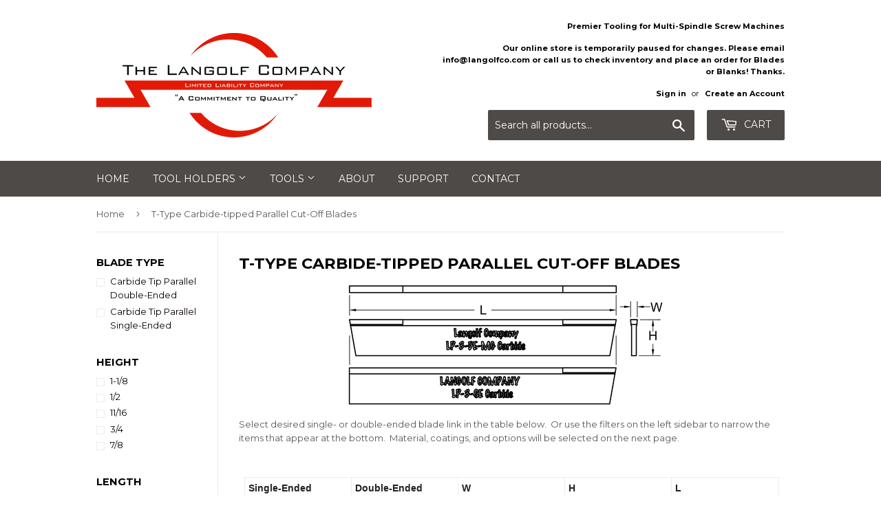

--- FILE ---
content_type: text/html; charset=utf-8
request_url: https://www.langolfco.com/collections/t-type-carbide-tipped-cut-off-blades
body_size: 20457
content:
<!doctype html>
<!--[if lt IE 7]><html class="no-js lt-ie9 lt-ie8 lt-ie7" lang="en"> <![endif]-->
<!--[if IE 7]><html class="no-js lt-ie9 lt-ie8" lang="en"> <![endif]-->
<!--[if IE 8]><html class="no-js lt-ie9" lang="en"> <![endif]-->
<!--[if IE 9 ]><html class="ie9 no-js"> <![endif]-->
<!--[if (gt IE 9)|!(IE)]><!--> <html class="no-touch no-js"> <!--<![endif]-->
<head>

  <!-- Basic page needs ================================================== -->
  <meta charset="utf-8">
  <meta http-equiv="X-UA-Compatible" content="IE=edge,chrome=1">

  
  <link rel="shortcut icon" href="//www.langolfco.com/cdn/shop/files/favicon-32x32_a0339664-fd42-4742-90b2-53a4e044c428_32x32.png?v=1614328489" type="image/png" />
  

  <!-- Title and description ================================================== -->
  <title>
  T-Type Carbide-tipped Parallel Cut-Off Blades &ndash; Langolf Company, LLC
  </title>


  
    <meta name="description" content="Select desired single- or double-ended blade link in the table below.  Or use the filters on the left sidebar to narrow the items that appear at the bottom.  Material, coatings, and options will be selected on the next page. Single-Ended Double-Ended W H L LP-1-SE LP-1-DE 1/16 1/2 4-1/2 LP-2-N-SE LP-2-N-DE 5/64 1/2 4-1">
  

  <!-- Product meta ================================================== -->
  
<meta property="og:site_name" content="Langolf Company, LLC">
<meta property="og:url" content="https://www.langolfco.com/collections/t-type-carbide-tipped-cut-off-blades">
<meta property="og:title" content="T-Type Carbide-tipped Parallel Cut-Off Blades">
<meta property="og:type" content="website">
<meta property="og:description" content="Select desired single- or double-ended blade link in the table below.  Or use the filters on the left sidebar to narrow the items that appear at the bottom.  Material, coatings, and options will be selected on the next page. Single-Ended Double-Ended W H L LP-1-SE LP-1-DE 1/16 1/2 4-1/2 LP-2-N-SE LP-2-N-DE 5/64 1/2 4-1">




  <meta name="twitter:card" content="summary">

<meta name="twitter:title" content="T-Type Carbide-tipped Parallel Cut-Off Blades">
<meta name="twitter:description" content="Select desired single- or double-ended blade link in the table below.  Or use the filters on the left sidebar to narrow the items that appear at the bottom.  Material, coatings, and options will be selected on the next page. Single-Ended Double-Ended W H L LP-1-SE LP-1-DE 1/16 1/2 4-1/2 LP-2-N-SE LP-2-N-DE 5/64 1/2 4-1">


  <!-- Helpers ================================================== -->
  <link rel="canonical" href="https://www.langolfco.com/collections/t-type-carbide-tipped-cut-off-blades">
  <meta name="viewport" content="width=device-width,initial-scale=1">

  <!-- CSS ================================================== -->
  <link href="//www.langolfco.com/cdn/shop/t/3/assets/theme.scss.css?v=111626576483439740561713304933" rel="stylesheet" type="text/css" media="all" />
  
  
  
  <link href="//fonts.googleapis.com/css?family=Montserrat:400,700" rel="stylesheet" type="text/css" media="all" />


  


  



  <!-- Header hook for plugins ================================================== -->
  <script>window.performance && window.performance.mark && window.performance.mark('shopify.content_for_header.start');</script><meta id="shopify-digital-wallet" name="shopify-digital-wallet" content="/18024581/digital_wallets/dialog">
<meta name="shopify-checkout-api-token" content="e373094b5fd35793f2e57a124ea6f167">
<link rel="alternate" type="application/atom+xml" title="Feed" href="/collections/t-type-carbide-tipped-cut-off-blades.atom" />
<link rel="next" href="/collections/t-type-carbide-tipped-cut-off-blades?page=2">
<link rel="alternate" type="application/json+oembed" href="https://www.langolfco.com/collections/t-type-carbide-tipped-cut-off-blades.oembed">
<script async="async" src="/checkouts/internal/preloads.js?locale=en-US"></script>
<link rel="preconnect" href="https://shop.app" crossorigin="anonymous">
<script async="async" src="https://shop.app/checkouts/internal/preloads.js?locale=en-US&shop_id=18024581" crossorigin="anonymous"></script>
<script id="apple-pay-shop-capabilities" type="application/json">{"shopId":18024581,"countryCode":"US","currencyCode":"USD","merchantCapabilities":["supports3DS"],"merchantId":"gid:\/\/shopify\/Shop\/18024581","merchantName":"Langolf Company, LLC","requiredBillingContactFields":["postalAddress","email","phone"],"requiredShippingContactFields":["postalAddress","email","phone"],"shippingType":"shipping","supportedNetworks":["visa","masterCard","amex","discover","elo","jcb"],"total":{"type":"pending","label":"Langolf Company, LLC","amount":"1.00"},"shopifyPaymentsEnabled":true,"supportsSubscriptions":true}</script>
<script id="shopify-features" type="application/json">{"accessToken":"e373094b5fd35793f2e57a124ea6f167","betas":["rich-media-storefront-analytics"],"domain":"www.langolfco.com","predictiveSearch":true,"shopId":18024581,"locale":"en"}</script>
<script>var Shopify = Shopify || {};
Shopify.shop = "bigusdickustools.myshopify.com";
Shopify.locale = "en";
Shopify.currency = {"active":"USD","rate":"1.0"};
Shopify.country = "US";
Shopify.theme = {"name":"supply","id":169293639,"schema_name":"Supply","schema_version":"2.0.4","theme_store_id":679,"role":"main"};
Shopify.theme.handle = "null";
Shopify.theme.style = {"id":null,"handle":null};
Shopify.cdnHost = "www.langolfco.com/cdn";
Shopify.routes = Shopify.routes || {};
Shopify.routes.root = "/";</script>
<script type="module">!function(o){(o.Shopify=o.Shopify||{}).modules=!0}(window);</script>
<script>!function(o){function n(){var o=[];function n(){o.push(Array.prototype.slice.apply(arguments))}return n.q=o,n}var t=o.Shopify=o.Shopify||{};t.loadFeatures=n(),t.autoloadFeatures=n()}(window);</script>
<script>
  window.ShopifyPay = window.ShopifyPay || {};
  window.ShopifyPay.apiHost = "shop.app\/pay";
  window.ShopifyPay.redirectState = null;
</script>
<script id="shop-js-analytics" type="application/json">{"pageType":"collection"}</script>
<script defer="defer" async type="module" src="//www.langolfco.com/cdn/shopifycloud/shop-js/modules/v2/client.init-shop-cart-sync_C5BV16lS.en.esm.js"></script>
<script defer="defer" async type="module" src="//www.langolfco.com/cdn/shopifycloud/shop-js/modules/v2/chunk.common_CygWptCX.esm.js"></script>
<script type="module">
  await import("//www.langolfco.com/cdn/shopifycloud/shop-js/modules/v2/client.init-shop-cart-sync_C5BV16lS.en.esm.js");
await import("//www.langolfco.com/cdn/shopifycloud/shop-js/modules/v2/chunk.common_CygWptCX.esm.js");

  window.Shopify.SignInWithShop?.initShopCartSync?.({"fedCMEnabled":true,"windoidEnabled":true});

</script>
<script>
  window.Shopify = window.Shopify || {};
  if (!window.Shopify.featureAssets) window.Shopify.featureAssets = {};
  window.Shopify.featureAssets['shop-js'] = {"shop-cart-sync":["modules/v2/client.shop-cart-sync_ZFArdW7E.en.esm.js","modules/v2/chunk.common_CygWptCX.esm.js"],"init-fed-cm":["modules/v2/client.init-fed-cm_CmiC4vf6.en.esm.js","modules/v2/chunk.common_CygWptCX.esm.js"],"shop-button":["modules/v2/client.shop-button_tlx5R9nI.en.esm.js","modules/v2/chunk.common_CygWptCX.esm.js"],"shop-cash-offers":["modules/v2/client.shop-cash-offers_DOA2yAJr.en.esm.js","modules/v2/chunk.common_CygWptCX.esm.js","modules/v2/chunk.modal_D71HUcav.esm.js"],"init-windoid":["modules/v2/client.init-windoid_sURxWdc1.en.esm.js","modules/v2/chunk.common_CygWptCX.esm.js"],"shop-toast-manager":["modules/v2/client.shop-toast-manager_ClPi3nE9.en.esm.js","modules/v2/chunk.common_CygWptCX.esm.js"],"init-shop-email-lookup-coordinator":["modules/v2/client.init-shop-email-lookup-coordinator_B8hsDcYM.en.esm.js","modules/v2/chunk.common_CygWptCX.esm.js"],"init-shop-cart-sync":["modules/v2/client.init-shop-cart-sync_C5BV16lS.en.esm.js","modules/v2/chunk.common_CygWptCX.esm.js"],"avatar":["modules/v2/client.avatar_BTnouDA3.en.esm.js"],"pay-button":["modules/v2/client.pay-button_FdsNuTd3.en.esm.js","modules/v2/chunk.common_CygWptCX.esm.js"],"init-customer-accounts":["modules/v2/client.init-customer-accounts_DxDtT_ad.en.esm.js","modules/v2/client.shop-login-button_C5VAVYt1.en.esm.js","modules/v2/chunk.common_CygWptCX.esm.js","modules/v2/chunk.modal_D71HUcav.esm.js"],"init-shop-for-new-customer-accounts":["modules/v2/client.init-shop-for-new-customer-accounts_ChsxoAhi.en.esm.js","modules/v2/client.shop-login-button_C5VAVYt1.en.esm.js","modules/v2/chunk.common_CygWptCX.esm.js","modules/v2/chunk.modal_D71HUcav.esm.js"],"shop-login-button":["modules/v2/client.shop-login-button_C5VAVYt1.en.esm.js","modules/v2/chunk.common_CygWptCX.esm.js","modules/v2/chunk.modal_D71HUcav.esm.js"],"init-customer-accounts-sign-up":["modules/v2/client.init-customer-accounts-sign-up_CPSyQ0Tj.en.esm.js","modules/v2/client.shop-login-button_C5VAVYt1.en.esm.js","modules/v2/chunk.common_CygWptCX.esm.js","modules/v2/chunk.modal_D71HUcav.esm.js"],"shop-follow-button":["modules/v2/client.shop-follow-button_Cva4Ekp9.en.esm.js","modules/v2/chunk.common_CygWptCX.esm.js","modules/v2/chunk.modal_D71HUcav.esm.js"],"checkout-modal":["modules/v2/client.checkout-modal_BPM8l0SH.en.esm.js","modules/v2/chunk.common_CygWptCX.esm.js","modules/v2/chunk.modal_D71HUcav.esm.js"],"lead-capture":["modules/v2/client.lead-capture_Bi8yE_yS.en.esm.js","modules/v2/chunk.common_CygWptCX.esm.js","modules/v2/chunk.modal_D71HUcav.esm.js"],"shop-login":["modules/v2/client.shop-login_D6lNrXab.en.esm.js","modules/v2/chunk.common_CygWptCX.esm.js","modules/v2/chunk.modal_D71HUcav.esm.js"],"payment-terms":["modules/v2/client.payment-terms_CZxnsJam.en.esm.js","modules/v2/chunk.common_CygWptCX.esm.js","modules/v2/chunk.modal_D71HUcav.esm.js"]};
</script>
<script id="__st">var __st={"a":18024581,"offset":-18000,"reqid":"ab5fa6b9-8076-4f03-b23a-f34efd21672a-1768807802","pageurl":"www.langolfco.com\/collections\/t-type-carbide-tipped-cut-off-blades","u":"b10a5885bf2d","p":"collection","rtyp":"collection","rid":425583047};</script>
<script>window.ShopifyPaypalV4VisibilityTracking = true;</script>
<script id="captcha-bootstrap">!function(){'use strict';const t='contact',e='account',n='new_comment',o=[[t,t],['blogs',n],['comments',n],[t,'customer']],c=[[e,'customer_login'],[e,'guest_login'],[e,'recover_customer_password'],[e,'create_customer']],r=t=>t.map((([t,e])=>`form[action*='/${t}']:not([data-nocaptcha='true']) input[name='form_type'][value='${e}']`)).join(','),a=t=>()=>t?[...document.querySelectorAll(t)].map((t=>t.form)):[];function s(){const t=[...o],e=r(t);return a(e)}const i='password',u='form_key',d=['recaptcha-v3-token','g-recaptcha-response','h-captcha-response',i],f=()=>{try{return window.sessionStorage}catch{return}},m='__shopify_v',_=t=>t.elements[u];function p(t,e,n=!1){try{const o=window.sessionStorage,c=JSON.parse(o.getItem(e)),{data:r}=function(t){const{data:e,action:n}=t;return t[m]||n?{data:e,action:n}:{data:t,action:n}}(c);for(const[e,n]of Object.entries(r))t.elements[e]&&(t.elements[e].value=n);n&&o.removeItem(e)}catch(o){console.error('form repopulation failed',{error:o})}}const l='form_type',E='cptcha';function T(t){t.dataset[E]=!0}const w=window,h=w.document,L='Shopify',v='ce_forms',y='captcha';let A=!1;((t,e)=>{const n=(g='f06e6c50-85a8-45c8-87d0-21a2b65856fe',I='https://cdn.shopify.com/shopifycloud/storefront-forms-hcaptcha/ce_storefront_forms_captcha_hcaptcha.v1.5.2.iife.js',D={infoText:'Protected by hCaptcha',privacyText:'Privacy',termsText:'Terms'},(t,e,n)=>{const o=w[L][v],c=o.bindForm;if(c)return c(t,g,e,D).then(n);var r;o.q.push([[t,g,e,D],n]),r=I,A||(h.body.append(Object.assign(h.createElement('script'),{id:'captcha-provider',async:!0,src:r})),A=!0)});var g,I,D;w[L]=w[L]||{},w[L][v]=w[L][v]||{},w[L][v].q=[],w[L][y]=w[L][y]||{},w[L][y].protect=function(t,e){n(t,void 0,e),T(t)},Object.freeze(w[L][y]),function(t,e,n,w,h,L){const[v,y,A,g]=function(t,e,n){const i=e?o:[],u=t?c:[],d=[...i,...u],f=r(d),m=r(i),_=r(d.filter((([t,e])=>n.includes(e))));return[a(f),a(m),a(_),s()]}(w,h,L),I=t=>{const e=t.target;return e instanceof HTMLFormElement?e:e&&e.form},D=t=>v().includes(t);t.addEventListener('submit',(t=>{const e=I(t);if(!e)return;const n=D(e)&&!e.dataset.hcaptchaBound&&!e.dataset.recaptchaBound,o=_(e),c=g().includes(e)&&(!o||!o.value);(n||c)&&t.preventDefault(),c&&!n&&(function(t){try{if(!f())return;!function(t){const e=f();if(!e)return;const n=_(t);if(!n)return;const o=n.value;o&&e.removeItem(o)}(t);const e=Array.from(Array(32),(()=>Math.random().toString(36)[2])).join('');!function(t,e){_(t)||t.append(Object.assign(document.createElement('input'),{type:'hidden',name:u})),t.elements[u].value=e}(t,e),function(t,e){const n=f();if(!n)return;const o=[...t.querySelectorAll(`input[type='${i}']`)].map((({name:t})=>t)),c=[...d,...o],r={};for(const[a,s]of new FormData(t).entries())c.includes(a)||(r[a]=s);n.setItem(e,JSON.stringify({[m]:1,action:t.action,data:r}))}(t,e)}catch(e){console.error('failed to persist form',e)}}(e),e.submit())}));const S=(t,e)=>{t&&!t.dataset[E]&&(n(t,e.some((e=>e===t))),T(t))};for(const o of['focusin','change'])t.addEventListener(o,(t=>{const e=I(t);D(e)&&S(e,y())}));const B=e.get('form_key'),M=e.get(l),P=B&&M;t.addEventListener('DOMContentLoaded',(()=>{const t=y();if(P)for(const e of t)e.elements[l].value===M&&p(e,B);[...new Set([...A(),...v().filter((t=>'true'===t.dataset.shopifyCaptcha))])].forEach((e=>S(e,t)))}))}(h,new URLSearchParams(w.location.search),n,t,e,['guest_login'])})(!0,!0)}();</script>
<script integrity="sha256-4kQ18oKyAcykRKYeNunJcIwy7WH5gtpwJnB7kiuLZ1E=" data-source-attribution="shopify.loadfeatures" defer="defer" src="//www.langolfco.com/cdn/shopifycloud/storefront/assets/storefront/load_feature-a0a9edcb.js" crossorigin="anonymous"></script>
<script crossorigin="anonymous" defer="defer" src="//www.langolfco.com/cdn/shopifycloud/storefront/assets/shopify_pay/storefront-65b4c6d7.js?v=20250812"></script>
<script data-source-attribution="shopify.dynamic_checkout.dynamic.init">var Shopify=Shopify||{};Shopify.PaymentButton=Shopify.PaymentButton||{isStorefrontPortableWallets:!0,init:function(){window.Shopify.PaymentButton.init=function(){};var t=document.createElement("script");t.src="https://www.langolfco.com/cdn/shopifycloud/portable-wallets/latest/portable-wallets.en.js",t.type="module",document.head.appendChild(t)}};
</script>
<script data-source-attribution="shopify.dynamic_checkout.buyer_consent">
  function portableWalletsHideBuyerConsent(e){var t=document.getElementById("shopify-buyer-consent"),n=document.getElementById("shopify-subscription-policy-button");t&&n&&(t.classList.add("hidden"),t.setAttribute("aria-hidden","true"),n.removeEventListener("click",e))}function portableWalletsShowBuyerConsent(e){var t=document.getElementById("shopify-buyer-consent"),n=document.getElementById("shopify-subscription-policy-button");t&&n&&(t.classList.remove("hidden"),t.removeAttribute("aria-hidden"),n.addEventListener("click",e))}window.Shopify?.PaymentButton&&(window.Shopify.PaymentButton.hideBuyerConsent=portableWalletsHideBuyerConsent,window.Shopify.PaymentButton.showBuyerConsent=portableWalletsShowBuyerConsent);
</script>
<script data-source-attribution="shopify.dynamic_checkout.cart.bootstrap">document.addEventListener("DOMContentLoaded",(function(){function t(){return document.querySelector("shopify-accelerated-checkout-cart, shopify-accelerated-checkout")}if(t())Shopify.PaymentButton.init();else{new MutationObserver((function(e,n){t()&&(Shopify.PaymentButton.init(),n.disconnect())})).observe(document.body,{childList:!0,subtree:!0})}}));
</script>
<link id="shopify-accelerated-checkout-styles" rel="stylesheet" media="screen" href="https://www.langolfco.com/cdn/shopifycloud/portable-wallets/latest/accelerated-checkout-backwards-compat.css" crossorigin="anonymous">
<style id="shopify-accelerated-checkout-cart">
        #shopify-buyer-consent {
  margin-top: 1em;
  display: inline-block;
  width: 100%;
}

#shopify-buyer-consent.hidden {
  display: none;
}

#shopify-subscription-policy-button {
  background: none;
  border: none;
  padding: 0;
  text-decoration: underline;
  font-size: inherit;
  cursor: pointer;
}

#shopify-subscription-policy-button::before {
  box-shadow: none;
}

      </style>

<script>window.performance && window.performance.mark && window.performance.mark('shopify.content_for_header.end');</script>

  

<!--[if lt IE 9]>
<script src="//cdnjs.cloudflare.com/ajax/libs/html5shiv/3.7.2/html5shiv.min.js" type="text/javascript"></script>
<script src="//www.langolfco.com/cdn/shop/t/3/assets/respond.min.js?31" type="text/javascript"></script>
<link href="//www.langolfco.com/cdn/shop/t/3/assets/respond-proxy.html" id="respond-proxy" rel="respond-proxy" />
<link href="//www.langolfco.com/search?q=58c8ab95bbff2df5f6d1c91dc5a5c150" id="respond-redirect" rel="respond-redirect" />
<script src="//www.langolfco.com/search?q=58c8ab95bbff2df5f6d1c91dc5a5c150" type="text/javascript"></script>
<![endif]-->
<!--[if (lte IE 9) ]><script src="//www.langolfco.com/cdn/shop/t/3/assets/match-media.min.js?31" type="text/javascript"></script><![endif]-->


  
  

  <script src="//ajax.googleapis.com/ajax/libs/jquery/1.11.0/jquery.min.js" type="text/javascript"></script>


  <!--[if (gt IE 9)|!(IE)]><!--><script src="//www.langolfco.com/cdn/shop/t/3/assets/vendor.js?v=77006336269012142731487877846" defer="defer"></script><!--<![endif]-->
  <!--[if lte IE 9]><script src="//www.langolfco.com/cdn/shop/t/3/assets/vendor.js?v=77006336269012142731487877846"></script><![endif]-->

  <!--[if (gt IE 9)|!(IE)]><!--><script src="//www.langolfco.com/cdn/shop/t/3/assets/theme.js?v=4407056546981983751488408193" defer="defer"></script><!--<![endif]-->
  <!--[if lte IE 9]><script src="//www.langolfco.com/cdn/shop/t/3/assets/theme.js?v=4407056546981983751488408193"></script><![endif]-->


<link href="https://monorail-edge.shopifysvc.com" rel="dns-prefetch">
<script>(function(){if ("sendBeacon" in navigator && "performance" in window) {try {var session_token_from_headers = performance.getEntriesByType('navigation')[0].serverTiming.find(x => x.name == '_s').description;} catch {var session_token_from_headers = undefined;}var session_cookie_matches = document.cookie.match(/_shopify_s=([^;]*)/);var session_token_from_cookie = session_cookie_matches && session_cookie_matches.length === 2 ? session_cookie_matches[1] : "";var session_token = session_token_from_headers || session_token_from_cookie || "";function handle_abandonment_event(e) {var entries = performance.getEntries().filter(function(entry) {return /monorail-edge.shopifysvc.com/.test(entry.name);});if (!window.abandonment_tracked && entries.length === 0) {window.abandonment_tracked = true;var currentMs = Date.now();var navigation_start = performance.timing.navigationStart;var payload = {shop_id: 18024581,url: window.location.href,navigation_start,duration: currentMs - navigation_start,session_token,page_type: "collection"};window.navigator.sendBeacon("https://monorail-edge.shopifysvc.com/v1/produce", JSON.stringify({schema_id: "online_store_buyer_site_abandonment/1.1",payload: payload,metadata: {event_created_at_ms: currentMs,event_sent_at_ms: currentMs}}));}}window.addEventListener('pagehide', handle_abandonment_event);}}());</script>
<script id="web-pixels-manager-setup">(function e(e,d,r,n,o){if(void 0===o&&(o={}),!Boolean(null===(a=null===(i=window.Shopify)||void 0===i?void 0:i.analytics)||void 0===a?void 0:a.replayQueue)){var i,a;window.Shopify=window.Shopify||{};var t=window.Shopify;t.analytics=t.analytics||{};var s=t.analytics;s.replayQueue=[],s.publish=function(e,d,r){return s.replayQueue.push([e,d,r]),!0};try{self.performance.mark("wpm:start")}catch(e){}var l=function(){var e={modern:/Edge?\/(1{2}[4-9]|1[2-9]\d|[2-9]\d{2}|\d{4,})\.\d+(\.\d+|)|Firefox\/(1{2}[4-9]|1[2-9]\d|[2-9]\d{2}|\d{4,})\.\d+(\.\d+|)|Chrom(ium|e)\/(9{2}|\d{3,})\.\d+(\.\d+|)|(Maci|X1{2}).+ Version\/(15\.\d+|(1[6-9]|[2-9]\d|\d{3,})\.\d+)([,.]\d+|)( \(\w+\)|)( Mobile\/\w+|) Safari\/|Chrome.+OPR\/(9{2}|\d{3,})\.\d+\.\d+|(CPU[ +]OS|iPhone[ +]OS|CPU[ +]iPhone|CPU IPhone OS|CPU iPad OS)[ +]+(15[._]\d+|(1[6-9]|[2-9]\d|\d{3,})[._]\d+)([._]\d+|)|Android:?[ /-](13[3-9]|1[4-9]\d|[2-9]\d{2}|\d{4,})(\.\d+|)(\.\d+|)|Android.+Firefox\/(13[5-9]|1[4-9]\d|[2-9]\d{2}|\d{4,})\.\d+(\.\d+|)|Android.+Chrom(ium|e)\/(13[3-9]|1[4-9]\d|[2-9]\d{2}|\d{4,})\.\d+(\.\d+|)|SamsungBrowser\/([2-9]\d|\d{3,})\.\d+/,legacy:/Edge?\/(1[6-9]|[2-9]\d|\d{3,})\.\d+(\.\d+|)|Firefox\/(5[4-9]|[6-9]\d|\d{3,})\.\d+(\.\d+|)|Chrom(ium|e)\/(5[1-9]|[6-9]\d|\d{3,})\.\d+(\.\d+|)([\d.]+$|.*Safari\/(?![\d.]+ Edge\/[\d.]+$))|(Maci|X1{2}).+ Version\/(10\.\d+|(1[1-9]|[2-9]\d|\d{3,})\.\d+)([,.]\d+|)( \(\w+\)|)( Mobile\/\w+|) Safari\/|Chrome.+OPR\/(3[89]|[4-9]\d|\d{3,})\.\d+\.\d+|(CPU[ +]OS|iPhone[ +]OS|CPU[ +]iPhone|CPU IPhone OS|CPU iPad OS)[ +]+(10[._]\d+|(1[1-9]|[2-9]\d|\d{3,})[._]\d+)([._]\d+|)|Android:?[ /-](13[3-9]|1[4-9]\d|[2-9]\d{2}|\d{4,})(\.\d+|)(\.\d+|)|Mobile Safari.+OPR\/([89]\d|\d{3,})\.\d+\.\d+|Android.+Firefox\/(13[5-9]|1[4-9]\d|[2-9]\d{2}|\d{4,})\.\d+(\.\d+|)|Android.+Chrom(ium|e)\/(13[3-9]|1[4-9]\d|[2-9]\d{2}|\d{4,})\.\d+(\.\d+|)|Android.+(UC? ?Browser|UCWEB|U3)[ /]?(15\.([5-9]|\d{2,})|(1[6-9]|[2-9]\d|\d{3,})\.\d+)\.\d+|SamsungBrowser\/(5\.\d+|([6-9]|\d{2,})\.\d+)|Android.+MQ{2}Browser\/(14(\.(9|\d{2,})|)|(1[5-9]|[2-9]\d|\d{3,})(\.\d+|))(\.\d+|)|K[Aa][Ii]OS\/(3\.\d+|([4-9]|\d{2,})\.\d+)(\.\d+|)/},d=e.modern,r=e.legacy,n=navigator.userAgent;return n.match(d)?"modern":n.match(r)?"legacy":"unknown"}(),u="modern"===l?"modern":"legacy",c=(null!=n?n:{modern:"",legacy:""})[u],f=function(e){return[e.baseUrl,"/wpm","/b",e.hashVersion,"modern"===e.buildTarget?"m":"l",".js"].join("")}({baseUrl:d,hashVersion:r,buildTarget:u}),m=function(e){var d=e.version,r=e.bundleTarget,n=e.surface,o=e.pageUrl,i=e.monorailEndpoint;return{emit:function(e){var a=e.status,t=e.errorMsg,s=(new Date).getTime(),l=JSON.stringify({metadata:{event_sent_at_ms:s},events:[{schema_id:"web_pixels_manager_load/3.1",payload:{version:d,bundle_target:r,page_url:o,status:a,surface:n,error_msg:t},metadata:{event_created_at_ms:s}}]});if(!i)return console&&console.warn&&console.warn("[Web Pixels Manager] No Monorail endpoint provided, skipping logging."),!1;try{return self.navigator.sendBeacon.bind(self.navigator)(i,l)}catch(e){}var u=new XMLHttpRequest;try{return u.open("POST",i,!0),u.setRequestHeader("Content-Type","text/plain"),u.send(l),!0}catch(e){return console&&console.warn&&console.warn("[Web Pixels Manager] Got an unhandled error while logging to Monorail."),!1}}}}({version:r,bundleTarget:l,surface:e.surface,pageUrl:self.location.href,monorailEndpoint:e.monorailEndpoint});try{o.browserTarget=l,function(e){var d=e.src,r=e.async,n=void 0===r||r,o=e.onload,i=e.onerror,a=e.sri,t=e.scriptDataAttributes,s=void 0===t?{}:t,l=document.createElement("script"),u=document.querySelector("head"),c=document.querySelector("body");if(l.async=n,l.src=d,a&&(l.integrity=a,l.crossOrigin="anonymous"),s)for(var f in s)if(Object.prototype.hasOwnProperty.call(s,f))try{l.dataset[f]=s[f]}catch(e){}if(o&&l.addEventListener("load",o),i&&l.addEventListener("error",i),u)u.appendChild(l);else{if(!c)throw new Error("Did not find a head or body element to append the script");c.appendChild(l)}}({src:f,async:!0,onload:function(){if(!function(){var e,d;return Boolean(null===(d=null===(e=window.Shopify)||void 0===e?void 0:e.analytics)||void 0===d?void 0:d.initialized)}()){var d=window.webPixelsManager.init(e)||void 0;if(d){var r=window.Shopify.analytics;r.replayQueue.forEach((function(e){var r=e[0],n=e[1],o=e[2];d.publishCustomEvent(r,n,o)})),r.replayQueue=[],r.publish=d.publishCustomEvent,r.visitor=d.visitor,r.initialized=!0}}},onerror:function(){return m.emit({status:"failed",errorMsg:"".concat(f," has failed to load")})},sri:function(e){var d=/^sha384-[A-Za-z0-9+/=]+$/;return"string"==typeof e&&d.test(e)}(c)?c:"",scriptDataAttributes:o}),m.emit({status:"loading"})}catch(e){m.emit({status:"failed",errorMsg:(null==e?void 0:e.message)||"Unknown error"})}}})({shopId: 18024581,storefrontBaseUrl: "https://www.langolfco.com",extensionsBaseUrl: "https://extensions.shopifycdn.com/cdn/shopifycloud/web-pixels-manager",monorailEndpoint: "https://monorail-edge.shopifysvc.com/unstable/produce_batch",surface: "storefront-renderer",enabledBetaFlags: ["2dca8a86"],webPixelsConfigList: [{"id":"shopify-app-pixel","configuration":"{}","eventPayloadVersion":"v1","runtimeContext":"STRICT","scriptVersion":"0450","apiClientId":"shopify-pixel","type":"APP","privacyPurposes":["ANALYTICS","MARKETING"]},{"id":"shopify-custom-pixel","eventPayloadVersion":"v1","runtimeContext":"LAX","scriptVersion":"0450","apiClientId":"shopify-pixel","type":"CUSTOM","privacyPurposes":["ANALYTICS","MARKETING"]}],isMerchantRequest: false,initData: {"shop":{"name":"Langolf Company, LLC","paymentSettings":{"currencyCode":"USD"},"myshopifyDomain":"bigusdickustools.myshopify.com","countryCode":"US","storefrontUrl":"https:\/\/www.langolfco.com"},"customer":null,"cart":null,"checkout":null,"productVariants":[],"purchasingCompany":null},},"https://www.langolfco.com/cdn","fcfee988w5aeb613cpc8e4bc33m6693e112",{"modern":"","legacy":""},{"shopId":"18024581","storefrontBaseUrl":"https:\/\/www.langolfco.com","extensionBaseUrl":"https:\/\/extensions.shopifycdn.com\/cdn\/shopifycloud\/web-pixels-manager","surface":"storefront-renderer","enabledBetaFlags":"[\"2dca8a86\"]","isMerchantRequest":"false","hashVersion":"fcfee988w5aeb613cpc8e4bc33m6693e112","publish":"custom","events":"[[\"page_viewed\",{}],[\"collection_viewed\",{\"collection\":{\"id\":\"425583047\",\"title\":\"T-Type Carbide-tipped Parallel Cut-Off Blades\",\"productVariants\":[{\"price\":{\"amount\":38.01,\"currencyCode\":\"USD\"},\"product\":{\"title\":\"LP-1-DE Carbide Tip Parallel Double-Ended Cutoff Blade\",\"vendor\":\"Langolf Company, LLC\",\"id\":\"10277887559\",\"untranslatedTitle\":\"LP-1-DE Carbide Tip Parallel Double-Ended Cutoff Blade\",\"url\":\"\/products\/lp-1-de\",\"type\":\"Carbide Tip Parallel Double-Ended Cutoff Blade\"},\"id\":\"42461498823\",\"image\":{\"src\":\"\/\/www.langolfco.com\/cdn\/shop\/products\/COBlade-CarbideDE2_1e385084-a4d8-4b1a-b686-9d484531f683.png?v=1494095821\"},\"sku\":\"LP-1-DE-C6-NC-NG\",\"title\":\"C6 Micro Grain \/ Uncoated \/ No Groove\",\"untranslatedTitle\":\"C6 Micro Grain \/ Uncoated \/ No Groove\"},{\"price\":{\"amount\":50.5,\"currencyCode\":\"USD\"},\"product\":{\"title\":\"LP-9-SE Carbide Tip Parallel Single-Ended Cutoff Blade\",\"vendor\":\"Langolf Company, LLC\",\"id\":\"10277908743\",\"untranslatedTitle\":\"LP-9-SE Carbide Tip Parallel Single-Ended Cutoff Blade\",\"url\":\"\/products\/lp-9-se\",\"type\":\"Carbide Tip Parallel Single-Ended Cutoff Blade\"},\"id\":\"42461751303\",\"image\":{\"src\":\"\/\/www.langolfco.com\/cdn\/shop\/products\/COBlade-CarbideSE1_b2e1d112-b23a-471d-99d5-eea6d69c2aa0.png?v=1494096179\"},\"sku\":\"LP-9-SE-C6-NC-NG\",\"title\":\"C6 Micro Grain \/ Uncoated \/ No Groove\",\"untranslatedTitle\":\"C6 Micro Grain \/ Uncoated \/ No Groove\"},{\"price\":{\"amount\":65.64,\"currencyCode\":\"USD\"},\"product\":{\"title\":\"LP-9-DE Carbide Tip Parallel Double-Ended Cutoff Blade\",\"vendor\":\"Langolf Company, LLC\",\"id\":\"10277908231\",\"untranslatedTitle\":\"LP-9-DE Carbide Tip Parallel Double-Ended Cutoff Blade\",\"url\":\"\/products\/lp-9-de\",\"type\":\"Carbide Tip Parallel Double-Ended Cutoff Blade\"},\"id\":\"42461749575\",\"image\":{\"src\":\"\/\/www.langolfco.com\/cdn\/shop\/products\/COBlade-CarbideDE2_e2a9a192-24f8-4fa0-bf99-374a0759a46b.png?v=1494096177\"},\"sku\":\"LP-9-DE-C6-NC-NG\",\"title\":\"C6 Micro Grain \/ Uncoated \/ No Groove\",\"untranslatedTitle\":\"C6 Micro Grain \/ Uncoated \/ No Groove\"},{\"price\":{\"amount\":47.55,\"currencyCode\":\"USD\"},\"product\":{\"title\":\"LP-8-X-SE Carbide Tip Parallel Single-Ended Cutoff Blade\",\"vendor\":\"Langolf Company, LLC\",\"id\":\"10277907271\",\"untranslatedTitle\":\"LP-8-X-SE Carbide Tip Parallel Single-Ended Cutoff Blade\",\"url\":\"\/products\/lp-8-x-se\",\"type\":\"Carbide Tip Parallel Single-Ended Cutoff Blade\"},\"id\":\"42461725447\",\"image\":{\"src\":\"\/\/www.langolfco.com\/cdn\/shop\/products\/COBlade-CarbideSE1_a4da401e-55ec-41ea-9c01-a7b2477c93c6.png?v=1494096159\"},\"sku\":\"LP-8-X-SE-C6-NC-NG\",\"title\":\"C6 Micro Grain \/ Uncoated \/ No Groove\",\"untranslatedTitle\":\"C6 Micro Grain \/ Uncoated \/ No Groove\"},{\"price\":{\"amount\":61.82,\"currencyCode\":\"USD\"},\"product\":{\"title\":\"LP-8-X-DE Carbide Tip Parallel Double-Ended Cutoff Blade\",\"vendor\":\"Langolf Company, LLC\",\"id\":\"10277907079\",\"untranslatedTitle\":\"LP-8-X-DE Carbide Tip Parallel Double-Ended Cutoff Blade\",\"url\":\"\/products\/lp-8-x-de\",\"type\":\"Carbide Tip Parallel Double-Ended Cutoff Blade\"},\"id\":\"42461724679\",\"image\":{\"src\":\"\/\/www.langolfco.com\/cdn\/shop\/products\/COBlade-CarbideDE2_18bc08ba-b1d3-433e-8104-b5d8ae0f845f.png?v=1494096156\"},\"sku\":\"LP-8-X-DE-C6-NC-NG\",\"title\":\"C6 Micro Grain \/ Uncoated \/ No Groove\",\"untranslatedTitle\":\"C6 Micro Grain \/ Uncoated \/ No Groove\"},{\"price\":{\"amount\":47.55,\"currencyCode\":\"USD\"},\"product\":{\"title\":\"LP-8-SE Carbide Tip Parallel Single-Ended Cutoff Blade\",\"vendor\":\"Langolf Company, LLC\",\"id\":\"10277906119\",\"untranslatedTitle\":\"LP-8-SE Carbide Tip Parallel Single-Ended Cutoff Blade\",\"url\":\"\/products\/lp-8-se\",\"type\":\"Carbide Tip Parallel Single-Ended Cutoff Blade\"},\"id\":\"42461719175\",\"image\":{\"src\":\"\/\/www.langolfco.com\/cdn\/shop\/products\/COBlade-CarbideSE1_ccbb538c-fa00-40f4-9e43-246beaf655bb.png?v=1494096139\"},\"sku\":\"LP-8-SE-C6-NC-NG\",\"title\":\"C6 Micro Grain \/ Uncoated \/ No Groove\",\"untranslatedTitle\":\"C6 Micro Grain \/ Uncoated \/ No Groove\"},{\"price\":{\"amount\":47.55,\"currencyCode\":\"USD\"},\"product\":{\"title\":\"LP-8-N-SE Carbide Tip Parallel Single-Ended Cutoff Blade\",\"vendor\":\"Langolf Company, LLC\",\"id\":\"10277905927\",\"untranslatedTitle\":\"LP-8-N-SE Carbide Tip Parallel Single-Ended Cutoff Blade\",\"url\":\"\/products\/lp-8-n-se\",\"type\":\"Carbide Tip Parallel Single-Ended Cutoff Blade\"},\"id\":\"42461716999\",\"image\":{\"src\":\"\/\/www.langolfco.com\/cdn\/shop\/products\/COBlade-CarbideSE1_d4de8023-4cc3-4ba6-9e60-c24f2a74eeea.png?v=1494096136\"},\"sku\":\"LP-8-N-SE-C6-NC-NG\",\"title\":\"C6 Micro Grain \/ Uncoated \/ No Groove\",\"untranslatedTitle\":\"C6 Micro Grain \/ Uncoated \/ No Groove\"},{\"price\":{\"amount\":61.82,\"currencyCode\":\"USD\"},\"product\":{\"title\":\"LP-8-N-DE Carbide Tip Parallel Double-Ended Cutoff Blade\",\"vendor\":\"Langolf Company, LLC\",\"id\":\"10277905735\",\"untranslatedTitle\":\"LP-8-N-DE Carbide Tip Parallel Double-Ended Cutoff Blade\",\"url\":\"\/products\/lp-8-n-de\",\"type\":\"Carbide Tip Parallel Double-Ended Cutoff Blade\"},\"id\":\"42461713927\",\"image\":{\"src\":\"\/\/www.langolfco.com\/cdn\/shop\/products\/COBlade-CarbideDE2_6ff7e9c7-d93d-4988-bbd0-2eb37957c46c.png?v=1494096133\"},\"sku\":\"LP-8-N-DE-C6-NC-NG\",\"title\":\"C6 Micro Grain \/ Uncoated \/ No Groove\",\"untranslatedTitle\":\"C6 Micro Grain \/ Uncoated \/ No Groove\"},{\"price\":{\"amount\":61.82,\"currencyCode\":\"USD\"},\"product\":{\"title\":\"LP-8-DE Carbide Tip Parallel Double-Ended Cutoff Blade\",\"vendor\":\"Langolf Company, LLC\",\"id\":\"10277904519\",\"untranslatedTitle\":\"LP-8-DE Carbide Tip Parallel Double-Ended Cutoff Blade\",\"url\":\"\/products\/lp-8-de\",\"type\":\"Carbide Tip Parallel Double-Ended Cutoff Blade\"},\"id\":\"42461694727\",\"image\":{\"src\":\"\/\/www.langolfco.com\/cdn\/shop\/products\/COBlade-CarbideDE2_7e465300-493b-4064-acdb-f672cac6a21c.png?v=1494096116\"},\"sku\":\"LP-8-DE-C6-NC-NG\",\"title\":\"C6 Micro Grain \/ Uncoated \/ No Groove\",\"untranslatedTitle\":\"C6 Micro Grain \/ Uncoated \/ No Groove\"},{\"price\":{\"amount\":42.44,\"currencyCode\":\"USD\"},\"product\":{\"title\":\"LP-6-SE Carbide Tip Parallel Single-Ended Cutoff Blade\",\"vendor\":\"Langolf Company, LLC\",\"id\":\"10277903111\",\"untranslatedTitle\":\"LP-6-SE Carbide Tip Parallel Single-Ended Cutoff Blade\",\"url\":\"\/products\/lp-6-se\",\"type\":\"Carbide Tip Parallel Single-Ended Cutoff Blade\"},\"id\":\"42461686471\",\"image\":{\"src\":\"\/\/www.langolfco.com\/cdn\/shop\/products\/COBlade-CarbideSE1_e4c2576b-c186-4247-96a0-8f04012f1849.png?v=1494096098\"},\"sku\":\"LP-6-SE-C6-NC-NG\",\"title\":\"C6 Micro Grain \/ Uncoated \/ No Groove\",\"untranslatedTitle\":\"C6 Micro Grain \/ Uncoated \/ No Groove\"},{\"price\":{\"amount\":45.61,\"currencyCode\":\"USD\"},\"product\":{\"title\":\"LP-5-XN-DE Carbide Tip Parallel Double-Ended Cutoff Blade\",\"vendor\":\"Langolf Company, LLC\",\"id\":\"10277902919\",\"untranslatedTitle\":\"LP-5-XN-DE Carbide Tip Parallel Double-Ended Cutoff Blade\",\"url\":\"\/products\/lp-5-xn-de\",\"type\":\"Carbide Tip Parallel Double-Ended Cutoff Blade\"},\"id\":\"42461685639\",\"image\":{\"src\":\"\/\/www.langolfco.com\/cdn\/shop\/products\/COBlade-CarbideDE2_a4c70d50-5ff7-4417-91bc-e209c271b1a3.png?v=1494096095\"},\"sku\":\"LP-5-XN-DE-C6-NC-NG\",\"title\":\"C6 Micro Grain \/ Uncoated \/ No Groove\",\"untranslatedTitle\":\"C6 Micro Grain \/ Uncoated \/ No Groove\"},{\"price\":{\"amount\":45.61,\"currencyCode\":\"USD\"},\"product\":{\"title\":\"LP-5-X-DE Carbide Tip Parallel Double-Ended Cutoff Blade\",\"vendor\":\"Langolf Company, LLC\",\"id\":\"10277902279\",\"untranslatedTitle\":\"LP-5-X-DE Carbide Tip Parallel Double-Ended Cutoff Blade\",\"url\":\"\/products\/lp-5-x-de\",\"type\":\"Carbide Tip Parallel Double-Ended Cutoff Blade\"},\"id\":\"42461680967\",\"image\":{\"src\":\"\/\/www.langolfco.com\/cdn\/shop\/products\/COBlade-CarbideDE2_05852802-08b8-45a8-9770-f641e540f9f6.png?v=1494096075\"},\"sku\":\"LP-5-X-DE-C6-NC-NG\",\"title\":\"C6 Micro Grain \/ Uncoated \/ No Groove\",\"untranslatedTitle\":\"C6 Micro Grain \/ Uncoated \/ No Groove\"},{\"price\":{\"amount\":35.92,\"currencyCode\":\"USD\"},\"product\":{\"title\":\"LP-5-SE Carbide Tip Parallel Single-Ended Cutoff Blade\",\"vendor\":\"Langolf Company, LLC\",\"id\":\"10277901703\",\"untranslatedTitle\":\"LP-5-SE Carbide Tip Parallel Single-Ended Cutoff Blade\",\"url\":\"\/products\/lp-5-se\",\"type\":\"Carbide Tip Parallel Single-Ended Cutoff Blade\"},\"id\":\"42461653831\",\"image\":{\"src\":\"\/\/www.langolfco.com\/cdn\/shop\/products\/COBlade-CarbideSE1_1da59f7d-84d7-453c-b22b-314d996f2291.png?v=1494096055\"},\"sku\":\"LP-5-SE-C6-NC-NG\",\"title\":\"C6 Micro Grain \/ Uncoated \/ No Groove\",\"untranslatedTitle\":\"C6 Micro Grain \/ Uncoated \/ No Groove\"},{\"price\":{\"amount\":35.14,\"currencyCode\":\"USD\"},\"product\":{\"title\":\"LP-5-S-SE Carbide Tip Parallel Single-Ended Cutoff Blade\",\"vendor\":\"Langolf Company, LLC\",\"id\":\"10277901639\",\"untranslatedTitle\":\"LP-5-S-SE Carbide Tip Parallel Single-Ended Cutoff Blade\",\"url\":\"\/products\/lp-5-s-se\",\"type\":\"Carbide Tip Parallel Single-Ended Cutoff Blade\"},\"id\":\"42461653319\",\"image\":{\"src\":\"\/\/www.langolfco.com\/cdn\/shop\/products\/COBlade-CarbideSE1_1574928b-365b-4848-93bb-d0e0d64e2e54.png?v=1494096052\"},\"sku\":\"LP-5-S-SE-C6-NC-NG\",\"title\":\"C6 Micro Grain \/ Uncoated \/ No Groove\",\"untranslatedTitle\":\"C6 Micro Grain \/ Uncoated \/ No Groove\"},{\"price\":{\"amount\":45.61,\"currencyCode\":\"USD\"},\"product\":{\"title\":\"LP-5-S-DE Carbide Tip Parallel Double-Ended Cutoff Blade\",\"vendor\":\"Langolf Company, LLC\",\"id\":\"10277901511\",\"untranslatedTitle\":\"LP-5-S-DE Carbide Tip Parallel Double-Ended Cutoff Blade\",\"url\":\"\/products\/lp-5-s-de\",\"type\":\"Carbide Tip Parallel Double-Ended Cutoff Blade\"},\"id\":\"42461652743\",\"image\":{\"src\":\"\/\/www.langolfco.com\/cdn\/shop\/products\/COBlade-CarbideDE2_1ba57c24-945d-4955-93c9-8a567e9dd87c.png?v=1494096048\"},\"sku\":\"LP-5-S-DE-C6-NC-NG\",\"title\":\"C6 Micro Grain \/ Uncoated \/ No Groove\",\"untranslatedTitle\":\"C6 Micro Grain \/ Uncoated \/ No Groove\"},{\"price\":{\"amount\":35.46,\"currencyCode\":\"USD\"},\"product\":{\"title\":\"LP-5-N-SE Carbide Tip Parallel Single-Ended Cutoff Blade\",\"vendor\":\"Langolf Company, LLC\",\"id\":\"10277900359\",\"untranslatedTitle\":\"LP-5-N-SE Carbide Tip Parallel Single-Ended Cutoff Blade\",\"url\":\"\/products\/lp-5-n-se\",\"type\":\"Carbide Tip Parallel Single-Ended Cutoff Blade\"},\"id\":\"42461636487\",\"image\":{\"src\":\"\/\/www.langolfco.com\/cdn\/shop\/products\/COBlade-CarbideSE1_d5cffb71-3111-4dfe-b824-8f356e38bdff.png?v=1494096030\"},\"sku\":\"LP-5-N-SE-C6-NC-NG\",\"title\":\"C6 Micro Grain \/ Uncoated \/ No Groove\",\"untranslatedTitle\":\"C6 Micro Grain \/ Uncoated \/ No Groove\"},{\"price\":{\"amount\":46.0,\"currencyCode\":\"USD\"},\"product\":{\"title\":\"LP-5-N-DE Carbide Tip Parallel Double-Ended Cutoff Blade\",\"vendor\":\"Langolf Company, LLC\",\"id\":\"10277899975\",\"untranslatedTitle\":\"LP-5-N-DE Carbide Tip Parallel Double-Ended Cutoff Blade\",\"url\":\"\/products\/lp-5-n-de\",\"type\":\"Carbide Tip Parallel Double-Ended Cutoff Blade\"},\"id\":\"42461635143\",\"image\":{\"src\":\"\/\/www.langolfco.com\/cdn\/shop\/products\/COBlade-CarbideDE2_2008955d-d39b-4223-9b8e-89ff49ec56b9.png?v=1494096027\"},\"sku\":\"LP-5-N-DE-C6-NC-NG\",\"title\":\"C6 Micro Grain \/ Uncoated \/ No Groove\",\"untranslatedTitle\":\"C6 Micro Grain \/ Uncoated \/ No Groove\"},{\"price\":{\"amount\":46.78,\"currencyCode\":\"USD\"},\"product\":{\"title\":\"LP-5-DE Carbide Tip Parallel Double-Ended Cutoff Blade\",\"vendor\":\"Langolf Company, LLC\",\"id\":\"10277898887\",\"untranslatedTitle\":\"LP-5-DE Carbide Tip Parallel Double-Ended Cutoff Blade\",\"url\":\"\/products\/lp-5-de\",\"type\":\"Carbide Tip Parallel Double-Ended Cutoff Blade\"},\"id\":\"42461629063\",\"image\":{\"src\":\"\/\/www.langolfco.com\/cdn\/shop\/products\/COBlade-CarbideDE2_445a2e02-d607-432e-aad8-8f3f37398ca9.png?v=1494096009\"},\"sku\":\"LP-5-DE-C6-NC-NG\",\"title\":\"C6 Micro Grain \/ Uncoated \/ No Groove\",\"untranslatedTitle\":\"C6 Micro Grain \/ Uncoated \/ No Groove\"},{\"price\":{\"amount\":34.21,\"currencyCode\":\"USD\"},\"product\":{\"title\":\"LP-4-W-SE Carbide Tip Parallel Single-Ended Cutoff Blade\",\"vendor\":\"Langolf Company, LLC\",\"id\":\"10277897415\",\"untranslatedTitle\":\"LP-4-W-SE Carbide Tip Parallel Single-Ended Cutoff Blade\",\"url\":\"\/products\/lp-4-w-se\",\"type\":\"Carbide Tip Parallel Single-Ended Cutoff Blade\"},\"id\":\"42461608839\",\"image\":{\"src\":\"\/\/www.langolfco.com\/cdn\/shop\/products\/COBlade-CarbideSE1_b562f222-5484-4099-a736-9b0500eb43fe.png?v=1494095990\"},\"sku\":\"LP-4-W-SE-C6-NC-NG\",\"title\":\"C6 Micro Grain \/ Uncoated \/ No Groove\",\"untranslatedTitle\":\"C6 Micro Grain \/ Uncoated \/ No Groove\"},{\"price\":{\"amount\":42.66,\"currencyCode\":\"USD\"},\"product\":{\"title\":\"LP-4-W-DE Carbide Tip Parallel Double-Ended Cutoff Blade\",\"vendor\":\"Langolf Company, LLC\",\"id\":\"10277897223\",\"untranslatedTitle\":\"LP-4-W-DE Carbide Tip Parallel Double-Ended Cutoff Blade\",\"url\":\"\/products\/lp-4-w-de\",\"type\":\"Carbide Tip Parallel Double-Ended Cutoff Blade\"},\"id\":\"42461608007\",\"image\":{\"src\":\"\/\/www.langolfco.com\/cdn\/shop\/products\/COBlade-CarbideDE2_660044aa-8fe1-44f3-a602-d784bdac8d64.png?v=1494095987\"},\"sku\":\"LP-4-W-DE-C6-NC-NG\",\"title\":\"C6 Micro Grain \/ Uncoated \/ No Groove\",\"untranslatedTitle\":\"C6 Micro Grain \/ Uncoated \/ No Groove\"},{\"price\":{\"amount\":34.21,\"currencyCode\":\"USD\"},\"product\":{\"title\":\"LP-4-SE Carbide Tip Parallel Single-Ended Cutoff Blade\",\"vendor\":\"Langolf Company, LLC\",\"id\":\"10277896199\",\"untranslatedTitle\":\"LP-4-SE Carbide Tip Parallel Single-Ended Cutoff Blade\",\"url\":\"\/products\/lp-4-se\",\"type\":\"Carbide Tip Parallel Single-Ended Cutoff Blade\"},\"id\":\"42461590407\",\"image\":{\"src\":\"\/\/www.langolfco.com\/cdn\/shop\/products\/COBlade-CarbideSE1_3de2b737-cbe1-4d91-887c-5ae8a2ea86ff.png?v=1494095970\"},\"sku\":\"LP-4-SE-C6-NC-NG\",\"title\":\"C6 Micro Grain \/ Uncoated \/ No Groove\",\"untranslatedTitle\":\"C6 Micro Grain \/ Uncoated \/ No Groove\"},{\"price\":{\"amount\":44.37,\"currencyCode\":\"USD\"},\"product\":{\"title\":\"LP-4-DE Carbide Tip Parallel Double-Ended Cutoff Blade\",\"vendor\":\"Langolf Company, LLC\",\"id\":\"10277895943\",\"untranslatedTitle\":\"LP-4-DE Carbide Tip Parallel Double-Ended Cutoff Blade\",\"url\":\"\/products\/lp-4-de\",\"type\":\"Carbide Tip Parallel Double-Ended Cutoff Blade\"},\"id\":\"42461589639\",\"image\":{\"src\":\"\/\/www.langolfco.com\/cdn\/shop\/products\/COBlade-CarbideDE2_300a549a-64db-437b-b855-6e977cab14bb.png?v=1494095967\"},\"sku\":\"LP-4-DE-C6-NC-NG\",\"title\":\"C6 Micro Grain \/ Uncoated \/ No Groove\",\"untranslatedTitle\":\"C6 Micro Grain \/ Uncoated \/ No Groove\"},{\"price\":{\"amount\":33.59,\"currencyCode\":\"USD\"},\"product\":{\"title\":\"LP-3-W-SE Carbide Tip Parallel Single-Ended Cutoff Blade\",\"vendor\":\"Langolf Company, LLC\",\"id\":\"10277895239\",\"untranslatedTitle\":\"LP-3-W-SE Carbide Tip Parallel Single-Ended Cutoff Blade\",\"url\":\"\/products\/lp-3-w-se\",\"type\":\"Carbide Tip Parallel Single-Ended Cutoff Blade\"},\"id\":\"42461576135\",\"image\":{\"src\":\"\/\/www.langolfco.com\/cdn\/shop\/products\/COBlade-CarbideSE1_e0509d7b-9b73-487d-8815-6ea504f63cee.png?v=1494095950\"},\"sku\":\"LP-3-W-SE-C6-NC-NG\",\"title\":\"C6 Micro Grain \/ Uncoated \/ No Groove\",\"untranslatedTitle\":\"C6 Micro Grain \/ Uncoated \/ No Groove\"},{\"price\":{\"amount\":42.66,\"currencyCode\":\"USD\"},\"product\":{\"title\":\"LP-3-W-DE Carbide Tip Parallel Double-Ended Cutoff Blade\",\"vendor\":\"Langolf Company, LLC\",\"id\":\"10277894727\",\"untranslatedTitle\":\"LP-3-W-DE Carbide Tip Parallel Double-Ended Cutoff Blade\",\"url\":\"\/products\/lp-3-w-de\",\"type\":\"Carbide Tip Parallel Double-Ended Cutoff Blade\"},\"id\":\"42461573191\",\"image\":{\"src\":\"\/\/www.langolfco.com\/cdn\/shop\/products\/COBlade-CarbideDE2_d354d0b3-71ff-4d21-a207-f4c42624ab4f.png?v=1494095946\"},\"sku\":\"LP-3-W-DE-C6-NC-NG\",\"title\":\"C6 Micro Grain \/ Uncoated \/ No Groove\",\"untranslatedTitle\":\"C6 Micro Grain \/ Uncoated \/ No Groove\"}]}}]]"});</script><script>
  window.ShopifyAnalytics = window.ShopifyAnalytics || {};
  window.ShopifyAnalytics.meta = window.ShopifyAnalytics.meta || {};
  window.ShopifyAnalytics.meta.currency = 'USD';
  var meta = {"products":[{"id":10277887559,"gid":"gid:\/\/shopify\/Product\/10277887559","vendor":"Langolf Company, LLC","type":"Carbide Tip Parallel Double-Ended Cutoff Blade","handle":"lp-1-de","variants":[{"id":42461498823,"price":3801,"name":"LP-1-DE Carbide Tip Parallel Double-Ended Cutoff Blade - C6 Micro Grain \/ Uncoated \/ No Groove","public_title":"C6 Micro Grain \/ Uncoated \/ No Groove","sku":"LP-1-DE-C6-NC-NG"},{"id":42461498887,"price":4333,"name":"LP-1-DE Carbide Tip Parallel Double-Ended Cutoff Blade - C6 Micro Grain \/ Uncoated \/ V-Groove","public_title":"C6 Micro Grain \/ Uncoated \/ V-Groove","sku":"LP-1-DE-C6-NC-VG"},{"id":42461498951,"price":4476,"name":"LP-1-DE Carbide Tip Parallel Double-Ended Cutoff Blade - C6 Micro Grain \/ TiN \/ No Groove","public_title":"C6 Micro Grain \/ TiN \/ No Groove","sku":"LP-1-DE-C6-TIN-NG"},{"id":42461499015,"price":5008,"name":"LP-1-DE Carbide Tip Parallel Double-Ended Cutoff Blade - C6 Micro Grain \/ TiN \/ V-Groove","public_title":"C6 Micro Grain \/ TiN \/ V-Groove","sku":"LP-1-DE-C6-TIN-VG"},{"id":42461499079,"price":3801,"name":"LP-1-DE Carbide Tip Parallel Double-Ended Cutoff Blade - C2 \/ Uncoated \/ No Groove","public_title":"C2 \/ Uncoated \/ No Groove","sku":"LP-1-DE-C2-NC-NG"},{"id":42461499143,"price":4333,"name":"LP-1-DE Carbide Tip Parallel Double-Ended Cutoff Blade - C2 \/ Uncoated \/ V-Groove","public_title":"C2 \/ Uncoated \/ V-Groove","sku":"LP-1-DE-C2-NC-VG"},{"id":42461499207,"price":4476,"name":"LP-1-DE Carbide Tip Parallel Double-Ended Cutoff Blade - C2 \/ TiN \/ No Groove","public_title":"C2 \/ TiN \/ No Groove","sku":"LP-1-DE-C2-TIN-NG"},{"id":42461499271,"price":5008,"name":"LP-1-DE Carbide Tip Parallel Double-Ended Cutoff Blade - C2 \/ TiN \/ V-Groove","public_title":"C2 \/ TiN \/ V-Groove","sku":"LP-1-DE-C2-TIN-VG"}],"remote":false},{"id":10277908743,"gid":"gid:\/\/shopify\/Product\/10277908743","vendor":"Langolf Company, LLC","type":"Carbide Tip Parallel Single-Ended Cutoff Blade","handle":"lp-9-se","variants":[{"id":42461751303,"price":5050,"name":"LP-9-SE Carbide Tip Parallel Single-Ended Cutoff Blade - C6 Micro Grain \/ Uncoated \/ No Groove","public_title":"C6 Micro Grain \/ Uncoated \/ No Groove","sku":"LP-9-SE-C6-NC-NG"},{"id":42461751367,"price":5881,"name":"LP-9-SE Carbide Tip Parallel Single-Ended Cutoff Blade - C6 Micro Grain \/ Uncoated \/ V-Groove","public_title":"C6 Micro Grain \/ Uncoated \/ V-Groove","sku":"LP-9-SE-C6-NC-VG"},{"id":42461751495,"price":5992,"name":"LP-9-SE Carbide Tip Parallel Single-Ended Cutoff Blade - C6 Micro Grain \/ TiN \/ No Groove","public_title":"C6 Micro Grain \/ TiN \/ No Groove","sku":"LP-9-SE-C6-TIN-NG"},{"id":42461751559,"price":6824,"name":"LP-9-SE Carbide Tip Parallel Single-Ended Cutoff Blade - C6 Micro Grain \/ TiN \/ V-Groove","public_title":"C6 Micro Grain \/ TiN \/ V-Groove","sku":"LP-9-SE-C6-TIN-VG"},{"id":42461751623,"price":5050,"name":"LP-9-SE Carbide Tip Parallel Single-Ended Cutoff Blade - C2 \/ Uncoated \/ No Groove","public_title":"C2 \/ Uncoated \/ No Groove","sku":"LP-9-SE-C2-NC-NG"},{"id":42461751687,"price":5881,"name":"LP-9-SE Carbide Tip Parallel Single-Ended Cutoff Blade - C2 \/ Uncoated \/ V-Groove","public_title":"C2 \/ Uncoated \/ V-Groove","sku":"LP-9-SE-C2-NC-VG"},{"id":42461751751,"price":5992,"name":"LP-9-SE Carbide Tip Parallel Single-Ended Cutoff Blade - C2 \/ TiN \/ No Groove","public_title":"C2 \/ TiN \/ No Groove","sku":"LP-9-SE-C2-TIN-NG"},{"id":42461751815,"price":6824,"name":"LP-9-SE Carbide Tip Parallel Single-Ended Cutoff Blade - C2 \/ TiN \/ V-Groove","public_title":"C2 \/ TiN \/ V-Groove","sku":"LP-9-SE-C2-TIN-VG"}],"remote":false},{"id":10277908231,"gid":"gid:\/\/shopify\/Product\/10277908231","vendor":"Langolf Company, LLC","type":"Carbide Tip Parallel Double-Ended Cutoff Blade","handle":"lp-9-de","variants":[{"id":42461749575,"price":6564,"name":"LP-9-DE Carbide Tip Parallel Double-Ended Cutoff Blade - C6 Micro Grain \/ Uncoated \/ No Groove","public_title":"C6 Micro Grain \/ Uncoated \/ No Groove","sku":"LP-9-DE-C6-NC-NG"},{"id":42461749639,"price":7395,"name":"LP-9-DE Carbide Tip Parallel Double-Ended Cutoff Blade - C6 Micro Grain \/ Uncoated \/ V-Groove","public_title":"C6 Micro Grain \/ Uncoated \/ V-Groove","sku":"LP-9-DE-C6-NC-VG"},{"id":42461749703,"price":7506,"name":"LP-9-DE Carbide Tip Parallel Double-Ended Cutoff Blade - C6 Micro Grain \/ TiN \/ No Groove","public_title":"C6 Micro Grain \/ TiN \/ No Groove","sku":"LP-9-DE-C6-TIN-NG"},{"id":42461749767,"price":8337,"name":"LP-9-DE Carbide Tip Parallel Double-Ended Cutoff Blade - C6 Micro Grain \/ TiN \/ V-Groove","public_title":"C6 Micro Grain \/ TiN \/ V-Groove","sku":"LP-9-DE-C6-TIN-VG"},{"id":42461749831,"price":6564,"name":"LP-9-DE Carbide Tip Parallel Double-Ended Cutoff Blade - C2 \/ Uncoated \/ No Groove","public_title":"C2 \/ Uncoated \/ No Groove","sku":"LP-9-DE-C2-NC-NG"},{"id":42461749895,"price":7395,"name":"LP-9-DE Carbide Tip Parallel Double-Ended Cutoff Blade - C2 \/ Uncoated \/ V-Groove","public_title":"C2 \/ Uncoated \/ V-Groove","sku":"LP-9-DE-C2-NC-VG"},{"id":42461749959,"price":7506,"name":"LP-9-DE Carbide Tip Parallel Double-Ended Cutoff Blade - C2 \/ TiN \/ No Groove","public_title":"C2 \/ TiN \/ No Groove","sku":"LP-9-DE-C2-TIN-NG"},{"id":42461750023,"price":8337,"name":"LP-9-DE Carbide Tip Parallel Double-Ended Cutoff Blade - C2 \/ TiN \/ V-Groove","public_title":"C2 \/ TiN \/ V-Groove","sku":"LP-9-DE-C2-TIN-VG"}],"remote":false},{"id":10277907271,"gid":"gid:\/\/shopify\/Product\/10277907271","vendor":"Langolf Company, LLC","type":"Carbide Tip Parallel Single-Ended Cutoff Blade","handle":"lp-8-x-se","variants":[{"id":42461725447,"price":4755,"name":"LP-8-X-SE Carbide Tip Parallel Single-Ended Cutoff Blade - C6 Micro Grain \/ Uncoated \/ No Groove","public_title":"C6 Micro Grain \/ Uncoated \/ No Groove","sku":"LP-8-X-SE-C6-NC-NG"},{"id":42461725511,"price":5553,"name":"LP-8-X-SE Carbide Tip Parallel Single-Ended Cutoff Blade - C6 Micro Grain \/ Uncoated \/ V-Groove","public_title":"C6 Micro Grain \/ Uncoated \/ V-Groove","sku":"LP-8-X-SE-C6-NC-VG"},{"id":42461725575,"price":5698,"name":"LP-8-X-SE Carbide Tip Parallel Single-Ended Cutoff Blade - C6 Micro Grain \/ TiN \/ No Groove","public_title":"C6 Micro Grain \/ TiN \/ No Groove","sku":"LP-8-X-SE-C6-TIN-NG"},{"id":42461725639,"price":6496,"name":"LP-8-X-SE Carbide Tip Parallel Single-Ended Cutoff Blade - C6 Micro Grain \/ TiN \/ V-Groove","public_title":"C6 Micro Grain \/ TiN \/ V-Groove","sku":"LP-8-X-SE-C6-TIN-VG"},{"id":42461725703,"price":4755,"name":"LP-8-X-SE Carbide Tip Parallel Single-Ended Cutoff Blade - C2 \/ Uncoated \/ No Groove","public_title":"C2 \/ Uncoated \/ No Groove","sku":"LP-8-X-SE-C2-NC-NG"},{"id":42461725767,"price":5553,"name":"LP-8-X-SE Carbide Tip Parallel Single-Ended Cutoff Blade - C2 \/ Uncoated \/ V-Groove","public_title":"C2 \/ Uncoated \/ V-Groove","sku":"LP-8-X-SE-C2-NC-VG"},{"id":42461725831,"price":5698,"name":"LP-8-X-SE Carbide Tip Parallel Single-Ended Cutoff Blade - C2 \/ TiN \/ No Groove","public_title":"C2 \/ TiN \/ No Groove","sku":"LP-8-X-SE-C2-TIN-NG"},{"id":42461725895,"price":6496,"name":"LP-8-X-SE Carbide Tip Parallel Single-Ended Cutoff Blade - C2 \/ TiN \/ V-Groove","public_title":"C2 \/ TiN \/ V-Groove","sku":"LP-8-X-SE-C2-TIN-VG"}],"remote":false},{"id":10277907079,"gid":"gid:\/\/shopify\/Product\/10277907079","vendor":"Langolf Company, LLC","type":"Carbide Tip Parallel Double-Ended Cutoff Blade","handle":"lp-8-x-de","variants":[{"id":42461724679,"price":6182,"name":"LP-8-X-DE Carbide Tip Parallel Double-Ended Cutoff Blade - C6 Micro Grain \/ Uncoated \/ No Groove","public_title":"C6 Micro Grain \/ Uncoated \/ No Groove","sku":"LP-8-X-DE-C6-NC-NG"},{"id":42461724743,"price":6980,"name":"LP-8-X-DE Carbide Tip Parallel Double-Ended Cutoff Blade - C6 Micro Grain \/ Uncoated \/ V-Groove","public_title":"C6 Micro Grain \/ Uncoated \/ V-Groove","sku":"LP-8-X-DE-C6-NC-VG"},{"id":42461724807,"price":7125,"name":"LP-8-X-DE Carbide Tip Parallel Double-Ended Cutoff Blade - C6 Micro Grain \/ TiN \/ No Groove","public_title":"C6 Micro Grain \/ TiN \/ No Groove","sku":"LP-8-X-DE-C6-TIN-NG"},{"id":42461724871,"price":7923,"name":"LP-8-X-DE Carbide Tip Parallel Double-Ended Cutoff Blade - C6 Micro Grain \/ TiN \/ V-Groove","public_title":"C6 Micro Grain \/ TiN \/ V-Groove","sku":"LP-8-X-DE-C6-TIN-VG"},{"id":42461724935,"price":6182,"name":"LP-8-X-DE Carbide Tip Parallel Double-Ended Cutoff Blade - C2 \/ Uncoated \/ No Groove","public_title":"C2 \/ Uncoated \/ No Groove","sku":"LP-8-X-DE-C2-NC-NG"},{"id":42461724999,"price":6980,"name":"LP-8-X-DE Carbide Tip Parallel Double-Ended Cutoff Blade - C2 \/ Uncoated \/ V-Groove","public_title":"C2 \/ Uncoated \/ V-Groove","sku":"LP-8-X-DE-C2-NC-VG"},{"id":42461725063,"price":7125,"name":"LP-8-X-DE Carbide Tip Parallel Double-Ended Cutoff Blade - C2 \/ TiN \/ No Groove","public_title":"C2 \/ TiN \/ No Groove","sku":"LP-8-X-DE-C2-TIN-NG"},{"id":42461725127,"price":7923,"name":"LP-8-X-DE Carbide Tip Parallel Double-Ended Cutoff Blade - C2 \/ TiN \/ V-Groove","public_title":"C2 \/ TiN \/ V-Groove","sku":"LP-8-X-DE-C2-TIN-VG"}],"remote":false},{"id":10277906119,"gid":"gid:\/\/shopify\/Product\/10277906119","vendor":"Langolf Company, LLC","type":"Carbide Tip Parallel Single-Ended Cutoff Blade","handle":"lp-8-se","variants":[{"id":42461719175,"price":4755,"name":"LP-8-SE Carbide Tip Parallel Single-Ended Cutoff Blade - C6 Micro Grain \/ Uncoated \/ No Groove","public_title":"C6 Micro Grain \/ Uncoated \/ No Groove","sku":"LP-8-SE-C6-NC-NG"},{"id":42461719303,"price":5586,"name":"LP-8-SE Carbide Tip Parallel Single-Ended Cutoff Blade - C6 Micro Grain \/ Uncoated \/ V-Groove","public_title":"C6 Micro Grain \/ Uncoated \/ V-Groove","sku":"LP-8-SE-C6-NC-VG"},{"id":42461719431,"price":5698,"name":"LP-8-SE Carbide Tip Parallel Single-Ended Cutoff Blade - C6 Micro Grain \/ TiN \/ No Groove","public_title":"C6 Micro Grain \/ TiN \/ No Groove","sku":"LP-8-SE-C6-TIN-NG"},{"id":42461719495,"price":6529,"name":"LP-8-SE Carbide Tip Parallel Single-Ended Cutoff Blade - C6 Micro Grain \/ TiN \/ V-Groove","public_title":"C6 Micro Grain \/ TiN \/ V-Groove","sku":"LP-8-SE-C6-TIN-VG"},{"id":42461719623,"price":4755,"name":"LP-8-SE Carbide Tip Parallel Single-Ended Cutoff Blade - C2 \/ Uncoated \/ No Groove","public_title":"C2 \/ Uncoated \/ No Groove","sku":"LP-8-SE-C2-NC-NG"},{"id":42461719687,"price":5586,"name":"LP-8-SE Carbide Tip Parallel Single-Ended Cutoff Blade - C2 \/ Uncoated \/ V-Groove","public_title":"C2 \/ Uncoated \/ V-Groove","sku":"LP-8-SE-C2-NC-VG"},{"id":42461719751,"price":5698,"name":"LP-8-SE Carbide Tip Parallel Single-Ended Cutoff Blade - C2 \/ TiN \/ No Groove","public_title":"C2 \/ TiN \/ No Groove","sku":"LP-8-SE-C2-TIN-NG"},{"id":42461719815,"price":6529,"name":"LP-8-SE Carbide Tip Parallel Single-Ended Cutoff Blade - C2 \/ TiN \/ V-Groove","public_title":"C2 \/ TiN \/ V-Groove","sku":"LP-8-SE-C2-TIN-VG"}],"remote":false},{"id":10277905927,"gid":"gid:\/\/shopify\/Product\/10277905927","vendor":"Langolf Company, LLC","type":"Carbide Tip Parallel Single-Ended Cutoff Blade","handle":"lp-8-n-se","variants":[{"id":42461716999,"price":4755,"name":"LP-8-N-SE Carbide Tip Parallel Single-Ended Cutoff Blade - C6 Micro Grain \/ Uncoated \/ No Groove","public_title":"C6 Micro Grain \/ Uncoated \/ No Groove","sku":"LP-8-N-SE-C6-NC-NG"},{"id":42461717063,"price":5586,"name":"LP-8-N-SE Carbide Tip Parallel Single-Ended Cutoff Blade - C6 Micro Grain \/ Uncoated \/ V-Groove","public_title":"C6 Micro Grain \/ Uncoated \/ V-Groove","sku":"LP-8-N-SE-C6-NC-VG"},{"id":42461717127,"price":5698,"name":"LP-8-N-SE Carbide Tip Parallel Single-Ended Cutoff Blade - C6 Micro Grain \/ TiN \/ No Groove","public_title":"C6 Micro Grain \/ TiN \/ No Groove","sku":"LP-8-N-SE-C6-TIN-NG"},{"id":42461717191,"price":6529,"name":"LP-8-N-SE Carbide Tip Parallel Single-Ended Cutoff Blade - C6 Micro Grain \/ TiN \/ V-Groove","public_title":"C6 Micro Grain \/ TiN \/ V-Groove","sku":"LP-8-N-SE-C6-TIN-VG"},{"id":42461717255,"price":4755,"name":"LP-8-N-SE Carbide Tip Parallel Single-Ended Cutoff Blade - C2 \/ Uncoated \/ No Groove","public_title":"C2 \/ Uncoated \/ No Groove","sku":"LP-8-N-SE-C2-NC-NG"},{"id":42461717319,"price":5586,"name":"LP-8-N-SE Carbide Tip Parallel Single-Ended Cutoff Blade - C2 \/ Uncoated \/ V-Groove","public_title":"C2 \/ Uncoated \/ V-Groove","sku":"LP-8-N-SE-C2-NC-VG"},{"id":42461717383,"price":5698,"name":"LP-8-N-SE Carbide Tip Parallel Single-Ended Cutoff Blade - C2 \/ TiN \/ No Groove","public_title":"C2 \/ TiN \/ No Groove","sku":"LP-8-N-SE-C2-TIN-NG"},{"id":42461717447,"price":6529,"name":"LP-8-N-SE Carbide Tip Parallel Single-Ended Cutoff Blade - C2 \/ TiN \/ V-Groove","public_title":"C2 \/ TiN \/ V-Groove","sku":"LP-8-N-SE-C2-TIN-VG"}],"remote":false},{"id":10277905735,"gid":"gid:\/\/shopify\/Product\/10277905735","vendor":"Langolf Company, LLC","type":"Carbide Tip Parallel Double-Ended Cutoff Blade","handle":"lp-8-n-de","variants":[{"id":42461713927,"price":6182,"name":"LP-8-N-DE Carbide Tip Parallel Double-Ended Cutoff Blade - C6 Micro Grain \/ Uncoated \/ No Groove","public_title":"C6 Micro Grain \/ Uncoated \/ No Groove","sku":"LP-8-N-DE-C6-NC-NG"},{"id":42461714055,"price":7014,"name":"LP-8-N-DE Carbide Tip Parallel Double-Ended Cutoff Blade - C6 Micro Grain \/ Uncoated \/ V-Groove","public_title":"C6 Micro Grain \/ Uncoated \/ V-Groove","sku":"LP-8-N-DE-C6-NC-VG"},{"id":42461714183,"price":7125,"name":"LP-8-N-DE Carbide Tip Parallel Double-Ended Cutoff Blade - C6 Micro Grain \/ TiN \/ No Groove","public_title":"C6 Micro Grain \/ TiN \/ No Groove","sku":"LP-8-N-DE-C6-TIN-NG"},{"id":42461714311,"price":7956,"name":"LP-8-N-DE Carbide Tip Parallel Double-Ended Cutoff Blade - C6 Micro Grain \/ TiN \/ V-Groove","public_title":"C6 Micro Grain \/ TiN \/ V-Groove","sku":"LP-8-N-DE-C6-TIN-VG"},{"id":42461714439,"price":6182,"name":"LP-8-N-DE Carbide Tip Parallel Double-Ended Cutoff Blade - C2 \/ Uncoated \/ No Groove","public_title":"C2 \/ Uncoated \/ No Groove","sku":"LP-8-N-DE-C2-NC-NG"},{"id":42461714567,"price":7014,"name":"LP-8-N-DE Carbide Tip Parallel Double-Ended Cutoff Blade - C2 \/ Uncoated \/ V-Groove","public_title":"C2 \/ Uncoated \/ V-Groove","sku":"LP-8-N-DE-C2-NC-VG"},{"id":42461714695,"price":7125,"name":"LP-8-N-DE Carbide Tip Parallel Double-Ended Cutoff Blade - C2 \/ TiN \/ No Groove","public_title":"C2 \/ TiN \/ No Groove","sku":"LP-8-N-DE-C2-TIN-NG"},{"id":42461714759,"price":7956,"name":"LP-8-N-DE Carbide Tip Parallel Double-Ended Cutoff Blade - C2 \/ TiN \/ V-Groove","public_title":"C2 \/ TiN \/ V-Groove","sku":"LP-8-N-DE-C2-TIN-VG"}],"remote":false},{"id":10277904519,"gid":"gid:\/\/shopify\/Product\/10277904519","vendor":"Langolf Company, LLC","type":"Carbide Tip Parallel Double-Ended Cutoff Blade","handle":"lp-8-de","variants":[{"id":42461694727,"price":6182,"name":"LP-8-DE Carbide Tip Parallel Double-Ended Cutoff Blade - C6 Micro Grain \/ Uncoated \/ No Groove","public_title":"C6 Micro Grain \/ Uncoated \/ No Groove","sku":"LP-8-DE-C6-NC-NG"},{"id":42461694791,"price":7014,"name":"LP-8-DE Carbide Tip Parallel Double-Ended Cutoff Blade - C6 Micro Grain \/ Uncoated \/ V-Groove","public_title":"C6 Micro Grain \/ Uncoated \/ V-Groove","sku":"LP-8-DE-C6-NC-VG"},{"id":42461694855,"price":7125,"name":"LP-8-DE Carbide Tip Parallel Double-Ended Cutoff Blade - C6 Micro Grain \/ TiN \/ No Groove","public_title":"C6 Micro Grain \/ TiN \/ No Groove","sku":"LP-8-DE-C6-TIN-NG"},{"id":42461694919,"price":7956,"name":"LP-8-DE Carbide Tip Parallel Double-Ended Cutoff Blade - C6 Micro Grain \/ TiN \/ V-Groove","public_title":"C6 Micro Grain \/ TiN \/ V-Groove","sku":"LP-8-DE-C6-TIN-VG"},{"id":42461694983,"price":6182,"name":"LP-8-DE Carbide Tip Parallel Double-Ended Cutoff Blade - C2 \/ Uncoated \/ No Groove","public_title":"C2 \/ Uncoated \/ No Groove","sku":"LP-8-DE-C2-NC-NG"},{"id":42461695047,"price":7014,"name":"LP-8-DE Carbide Tip Parallel Double-Ended Cutoff Blade - C2 \/ Uncoated \/ V-Groove","public_title":"C2 \/ Uncoated \/ V-Groove","sku":"LP-8-DE-C2-NC-VG"},{"id":42461695111,"price":7125,"name":"LP-8-DE Carbide Tip Parallel Double-Ended Cutoff Blade - C2 \/ TiN \/ No Groove","public_title":"C2 \/ TiN \/ No Groove","sku":"LP-8-DE-C2-TIN-NG"},{"id":42461695175,"price":7956,"name":"LP-8-DE Carbide Tip Parallel Double-Ended Cutoff Blade - C2 \/ TiN \/ V-Groove","public_title":"C2 \/ TiN \/ V-Groove","sku":"LP-8-DE-C2-TIN-VG"}],"remote":false},{"id":10277903111,"gid":"gid:\/\/shopify\/Product\/10277903111","vendor":"Langolf Company, LLC","type":"Carbide Tip Parallel Single-Ended Cutoff Blade","handle":"lp-6-se","variants":[{"id":42461686471,"price":4244,"name":"LP-6-SE Carbide Tip Parallel Single-Ended Cutoff Blade - C6 Micro Grain \/ Uncoated \/ No Groove","public_title":"C6 Micro Grain \/ Uncoated \/ No Groove","sku":"LP-6-SE-C6-NC-NG"},{"id":42461686535,"price":4909,"name":"LP-6-SE Carbide Tip Parallel Single-Ended Cutoff Blade - C6 Micro Grain \/ Uncoated \/ V-Groove","public_title":"C6 Micro Grain \/ Uncoated \/ V-Groove","sku":"LP-6-SE-C6-NC-VG"},{"id":42461686599,"price":5030,"name":"LP-6-SE Carbide Tip Parallel Single-Ended Cutoff Blade - C6 Micro Grain \/ TiN \/ No Groove","public_title":"C6 Micro Grain \/ TiN \/ No Groove","sku":"LP-6-SE-C6-TIN-NG"},{"id":42461686663,"price":5695,"name":"LP-6-SE Carbide Tip Parallel Single-Ended Cutoff Blade - C6 Micro Grain \/ TiN \/ V-Groove","public_title":"C6 Micro Grain \/ TiN \/ V-Groove","sku":"LP-6-SE-C6-TIN-VG"},{"id":42461686727,"price":4244,"name":"LP-6-SE Carbide Tip Parallel Single-Ended Cutoff Blade - C2 \/ Uncoated \/ No Groove","public_title":"C2 \/ Uncoated \/ No Groove","sku":"LP-6-SE-C2-NC-NG"},{"id":42461686791,"price":4909,"name":"LP-6-SE Carbide Tip Parallel Single-Ended Cutoff Blade - C2 \/ Uncoated \/ V-Groove","public_title":"C2 \/ Uncoated \/ V-Groove","sku":"LP-6-SE-C2-NC-VG"},{"id":42461686855,"price":5030,"name":"LP-6-SE Carbide Tip Parallel Single-Ended Cutoff Blade - C2 \/ TiN \/ No Groove","public_title":"C2 \/ TiN \/ No Groove","sku":"LP-6-SE-C2-TIN-NG"},{"id":42461686919,"price":5695,"name":"LP-6-SE Carbide Tip Parallel Single-Ended Cutoff Blade - C2 \/ TiN \/ V-Groove","public_title":"C2 \/ TiN \/ V-Groove","sku":"LP-6-SE-C2-TIN-VG"}],"remote":false},{"id":10277902919,"gid":"gid:\/\/shopify\/Product\/10277902919","vendor":"Langolf Company, LLC","type":"Carbide Tip Parallel Double-Ended Cutoff Blade","handle":"lp-5-xn-de","variants":[{"id":42461685639,"price":4561,"name":"LP-5-XN-DE Carbide Tip Parallel Double-Ended Cutoff Blade - C6 Micro Grain \/ Uncoated \/ No Groove","public_title":"C6 Micro Grain \/ Uncoated \/ No Groove","sku":"LP-5-XN-DE-C6-NC-NG"},{"id":42461685703,"price":5193,"name":"LP-5-XN-DE Carbide Tip Parallel Double-Ended Cutoff Blade - C6 Micro Grain \/ Uncoated \/ V-Groove","public_title":"C6 Micro Grain \/ Uncoated \/ V-Groove","sku":"LP-5-XN-DE-C6-NC-VG"},{"id":42461685767,"price":5346,"name":"LP-5-XN-DE Carbide Tip Parallel Double-Ended Cutoff Blade - C6 Micro Grain \/ TiN \/ No Groove","public_title":"C6 Micro Grain \/ TiN \/ No Groove","sku":"LP-5-XN-DE-C6-TIN-NG"},{"id":42461685831,"price":5978,"name":"LP-5-XN-DE Carbide Tip Parallel Double-Ended Cutoff Blade - C6 Micro Grain \/ TiN \/ V-Groove","public_title":"C6 Micro Grain \/ TiN \/ V-Groove","sku":"LP-5-XN-DE-C6-TIN-VG"},{"id":42461685895,"price":4561,"name":"LP-5-XN-DE Carbide Tip Parallel Double-Ended Cutoff Blade - C2 \/ Uncoated \/ No Groove","public_title":"C2 \/ Uncoated \/ No Groove","sku":"LP-5-XN-DE-C2-NC-NG"},{"id":42461685959,"price":5193,"name":"LP-5-XN-DE Carbide Tip Parallel Double-Ended Cutoff Blade - C2 \/ Uncoated \/ V-Groove","public_title":"C2 \/ Uncoated \/ V-Groove","sku":"LP-5-XN-DE-C2-NC-VG"},{"id":42461686023,"price":5346,"name":"LP-5-XN-DE Carbide Tip Parallel Double-Ended Cutoff Blade - C2 \/ TiN \/ No Groove","public_title":"C2 \/ TiN \/ No Groove","sku":"LP-5-XN-DE-C2-TIN-NG"},{"id":42461686087,"price":5978,"name":"LP-5-XN-DE Carbide Tip Parallel Double-Ended Cutoff Blade - C2 \/ TiN \/ V-Groove","public_title":"C2 \/ TiN \/ V-Groove","sku":"LP-5-XN-DE-C2-TIN-VG"}],"remote":false},{"id":10277902279,"gid":"gid:\/\/shopify\/Product\/10277902279","vendor":"Langolf Company, LLC","type":"Carbide Tip Parallel Double-Ended Cutoff Blade","handle":"lp-5-x-de","variants":[{"id":42461680967,"price":4561,"name":"LP-5-X-DE Carbide Tip Parallel Double-Ended Cutoff Blade - C6 Micro Grain \/ Uncoated \/ No Groove","public_title":"C6 Micro Grain \/ Uncoated \/ No Groove","sku":"LP-5-X-DE-C6-NC-NG"},{"id":42461681031,"price":5193,"name":"LP-5-X-DE Carbide Tip Parallel Double-Ended Cutoff Blade - C6 Micro Grain \/ Uncoated \/ V-Groove","public_title":"C6 Micro Grain \/ Uncoated \/ V-Groove","sku":"LP-5-X-DE-C6-NC-VG"},{"id":42461681095,"price":5346,"name":"LP-5-X-DE Carbide Tip Parallel Double-Ended Cutoff Blade - C6 Micro Grain \/ TiN \/ No Groove","public_title":"C6 Micro Grain \/ TiN \/ No Groove","sku":"LP-5-X-DE-C6-TIN-NG"},{"id":42461681159,"price":5978,"name":"LP-5-X-DE Carbide Tip Parallel Double-Ended Cutoff Blade - C6 Micro Grain \/ TiN \/ V-Groove","public_title":"C6 Micro Grain \/ TiN \/ V-Groove","sku":"LP-5-X-DE-C6-TIN-VG"},{"id":42461681223,"price":4561,"name":"LP-5-X-DE Carbide Tip Parallel Double-Ended Cutoff Blade - C2 \/ Uncoated \/ No Groove","public_title":"C2 \/ Uncoated \/ No Groove","sku":"LP-5-X-DE-C2-NC-NG"},{"id":42461681287,"price":5193,"name":"LP-5-X-DE Carbide Tip Parallel Double-Ended Cutoff Blade - C2 \/ Uncoated \/ V-Groove","public_title":"C2 \/ Uncoated \/ V-Groove","sku":"LP-5-X-DE-C2-NC-VG"},{"id":42461681351,"price":5346,"name":"LP-5-X-DE Carbide Tip Parallel Double-Ended Cutoff Blade - C2 \/ TiN \/ No Groove","public_title":"C2 \/ TiN \/ No Groove","sku":"LP-5-X-DE-C2-TIN-NG"},{"id":42461681415,"price":5978,"name":"LP-5-X-DE Carbide Tip Parallel Double-Ended Cutoff Blade - C2 \/ TiN \/ V-Groove","public_title":"C2 \/ TiN \/ V-Groove","sku":"LP-5-X-DE-C2-TIN-VG"}],"remote":false},{"id":10277901703,"gid":"gid:\/\/shopify\/Product\/10277901703","vendor":"Langolf Company, LLC","type":"Carbide Tip Parallel Single-Ended Cutoff Blade","handle":"lp-5-se","variants":[{"id":42461653831,"price":3592,"name":"LP-5-SE Carbide Tip Parallel Single-Ended Cutoff Blade - C6 Micro Grain \/ Uncoated \/ No Groove","public_title":"C6 Micro Grain \/ Uncoated \/ No Groove","sku":"LP-5-SE-C6-NC-NG"},{"id":42461653895,"price":4257,"name":"LP-5-SE Carbide Tip Parallel Single-Ended Cutoff Blade - C6 Micro Grain \/ Uncoated \/ V-Groove","public_title":"C6 Micro Grain \/ Uncoated \/ V-Groove","sku":"LP-5-SE-C6-NC-VG"},{"id":42461653959,"price":4378,"name":"LP-5-SE Carbide Tip Parallel Single-Ended Cutoff Blade - C6 Micro Grain \/ TiN \/ No Groove","public_title":"C6 Micro Grain \/ TiN \/ No Groove","sku":"LP-5-SE-C6-TIN-NG"},{"id":42461654023,"price":5043,"name":"LP-5-SE Carbide Tip Parallel Single-Ended Cutoff Blade - C6 Micro Grain \/ TiN \/ V-Groove","public_title":"C6 Micro Grain \/ TiN \/ V-Groove","sku":"LP-5-SE-C6-TIN-VG"},{"id":42461654087,"price":3592,"name":"LP-5-SE Carbide Tip Parallel Single-Ended Cutoff Blade - C2 \/ Uncoated \/ No Groove","public_title":"C2 \/ Uncoated \/ No Groove","sku":"LP-5-SE-C2-NC-NG"},{"id":42461654151,"price":4257,"name":"LP-5-SE Carbide Tip Parallel Single-Ended Cutoff Blade - C2 \/ Uncoated \/ V-Groove","public_title":"C2 \/ Uncoated \/ V-Groove","sku":"LP-5-SE-C2-NC-VG"},{"id":42461654215,"price":4378,"name":"LP-5-SE Carbide Tip Parallel Single-Ended Cutoff Blade - C2 \/ TiN \/ No Groove","public_title":"C2 \/ TiN \/ No Groove","sku":"LP-5-SE-C2-TIN-NG"},{"id":42461654279,"price":5043,"name":"LP-5-SE Carbide Tip Parallel Single-Ended Cutoff Blade - C2 \/ TiN \/ V-Groove","public_title":"C2 \/ TiN \/ V-Groove","sku":"LP-5-SE-C2-TIN-VG"}],"remote":false},{"id":10277901639,"gid":"gid:\/\/shopify\/Product\/10277901639","vendor":"Langolf Company, LLC","type":"Carbide Tip Parallel Single-Ended Cutoff Blade","handle":"lp-5-s-se","variants":[{"id":42461653319,"price":3514,"name":"LP-5-S-SE Carbide Tip Parallel Single-Ended Cutoff Blade - C6 Micro Grain \/ Uncoated \/ No Groove","public_title":"C6 Micro Grain \/ Uncoated \/ No Groove","sku":"LP-5-S-SE-C6-NC-NG"},{"id":42461653383,"price":4112,"name":"LP-5-S-SE Carbide Tip Parallel Single-Ended Cutoff Blade - C6 Micro Grain \/ Uncoated \/ V-Groove","public_title":"C6 Micro Grain \/ Uncoated \/ V-Groove","sku":"LP-5-S-SE-C6-NC-VG"},{"id":42461653447,"price":4268,"name":"LP-5-S-SE Carbide Tip Parallel Single-Ended Cutoff Blade - C6 Micro Grain \/ TiN \/ No Groove","public_title":"C6 Micro Grain \/ TiN \/ No Groove","sku":"LP-5-S-SE-C6-TIN-NG"},{"id":42461653511,"price":4866,"name":"LP-5-S-SE Carbide Tip Parallel Single-Ended Cutoff Blade - C6 Micro Grain \/ TiN \/ V-Groove","public_title":"C6 Micro Grain \/ TiN \/ V-Groove","sku":"LP-5-S-SE-C6-TIN-VG"},{"id":42461653575,"price":3514,"name":"LP-5-S-SE Carbide Tip Parallel Single-Ended Cutoff Blade - C2 \/ Uncoated \/ No Groove","public_title":"C2 \/ Uncoated \/ No Groove","sku":"LP-5-S-SE-C2-NC-NG"},{"id":42461653639,"price":4112,"name":"LP-5-S-SE Carbide Tip Parallel Single-Ended Cutoff Blade - C2 \/ Uncoated \/ V-Groove","public_title":"C2 \/ Uncoated \/ V-Groove","sku":"LP-5-S-SE-C2-NC-VG"},{"id":42461653703,"price":4268,"name":"LP-5-S-SE Carbide Tip Parallel Single-Ended Cutoff Blade - C2 \/ TiN \/ No Groove","public_title":"C2 \/ TiN \/ No Groove","sku":"LP-5-S-SE-C2-TIN-NG"},{"id":42461653767,"price":4866,"name":"LP-5-S-SE Carbide Tip Parallel Single-Ended Cutoff Blade - C2 \/ TiN \/ V-Groove","public_title":"C2 \/ TiN \/ V-Groove","sku":"LP-5-S-SE-C2-TIN-VG"}],"remote":false},{"id":10277901511,"gid":"gid:\/\/shopify\/Product\/10277901511","vendor":"Langolf Company, LLC","type":"Carbide Tip Parallel Double-Ended Cutoff Blade","handle":"lp-5-s-de","variants":[{"id":42461652743,"price":4561,"name":"LP-5-S-DE Carbide Tip Parallel Double-Ended Cutoff Blade - C6 Micro Grain \/ Uncoated \/ No Groove","public_title":"C6 Micro Grain \/ Uncoated \/ No Groove","sku":"LP-5-S-DE-C6-NC-NG"},{"id":42461652807,"price":5159,"name":"LP-5-S-DE Carbide Tip Parallel Double-Ended Cutoff Blade - C6 Micro Grain \/ Uncoated \/ V-Groove","public_title":"C6 Micro Grain \/ Uncoated \/ V-Groove","sku":"LP-5-S-DE-C6-NC-VG"},{"id":42461652871,"price":5315,"name":"LP-5-S-DE Carbide Tip Parallel Double-Ended Cutoff Blade - C6 Micro Grain \/ TiN \/ No Groove","public_title":"C6 Micro Grain \/ TiN \/ No Groove","sku":"LP-5-S-DE-C6-TIN-NG"},{"id":42461652935,"price":5914,"name":"LP-5-S-DE Carbide Tip Parallel Double-Ended Cutoff Blade - C6 Micro Grain \/ TiN \/ V-Groove","public_title":"C6 Micro Grain \/ TiN \/ V-Groove","sku":"LP-5-S-DE-C6-TIN-VG"},{"id":42461652999,"price":4561,"name":"LP-5-S-DE Carbide Tip Parallel Double-Ended Cutoff Blade - C2 \/ Uncoated \/ No Groove","public_title":"C2 \/ Uncoated \/ No Groove","sku":"LP-5-S-DE-C2-NC-NG"},{"id":42461653063,"price":5159,"name":"LP-5-S-DE Carbide Tip Parallel Double-Ended Cutoff Blade - C2 \/ Uncoated \/ V-Groove","public_title":"C2 \/ Uncoated \/ V-Groove","sku":"LP-5-S-DE-C2-NC-VG"},{"id":42461653127,"price":5315,"name":"LP-5-S-DE Carbide Tip Parallel Double-Ended Cutoff Blade - C2 \/ TiN \/ No Groove","public_title":"C2 \/ TiN \/ No Groove","sku":"LP-5-S-DE-C2-TIN-NG"},{"id":42461653191,"price":5914,"name":"LP-5-S-DE Carbide Tip Parallel Double-Ended Cutoff Blade - C2 \/ TiN \/ V-Groove","public_title":"C2 \/ TiN \/ V-Groove","sku":"LP-5-S-DE-C2-TIN-VG"}],"remote":false},{"id":10277900359,"gid":"gid:\/\/shopify\/Product\/10277900359","vendor":"Langolf Company, LLC","type":"Carbide Tip Parallel Single-Ended Cutoff Blade","handle":"lp-5-n-se","variants":[{"id":42461636487,"price":3546,"name":"LP-5-N-SE Carbide Tip Parallel Single-Ended Cutoff Blade - C6 Micro Grain \/ Uncoated \/ No Groove","public_title":"C6 Micro Grain \/ Uncoated \/ No Groove","sku":"LP-5-N-SE-C6-NC-NG"},{"id":42461636615,"price":4177,"name":"LP-5-N-SE Carbide Tip Parallel Single-Ended Cutoff Blade - C6 Micro Grain \/ Uncoated \/ V-Groove","public_title":"C6 Micro Grain \/ Uncoated \/ V-Groove","sku":"LP-5-N-SE-C6-NC-VG"},{"id":42461636743,"price":4332,"name":"LP-5-N-SE Carbide Tip Parallel Single-Ended Cutoff Blade - C6 Micro Grain \/ TiN \/ No Groove","public_title":"C6 Micro Grain \/ TiN \/ No Groove","sku":"LP-5-N-SE-C6-TIN-NG"},{"id":42461636871,"price":4964,"name":"LP-5-N-SE Carbide Tip Parallel Single-Ended Cutoff Blade - C6 Micro Grain \/ TiN \/ V-Groove","public_title":"C6 Micro Grain \/ TiN \/ V-Groove","sku":"LP-5-N-SE-C6-TIN-VG"},{"id":42461636935,"price":3546,"name":"LP-5-N-SE Carbide Tip Parallel Single-Ended Cutoff Blade - C2 \/ Uncoated \/ No Groove","public_title":"C2 \/ Uncoated \/ No Groove","sku":"LP-5-N-SE-C2-NC-NG"},{"id":42461636999,"price":4177,"name":"LP-5-N-SE Carbide Tip Parallel Single-Ended Cutoff Blade - C2 \/ Uncoated \/ V-Groove","public_title":"C2 \/ Uncoated \/ V-Groove","sku":"LP-5-N-SE-C2-NC-VG"},{"id":42461637063,"price":4332,"name":"LP-5-N-SE Carbide Tip Parallel Single-Ended Cutoff Blade - C2 \/ TiN \/ No Groove","public_title":"C2 \/ TiN \/ No Groove","sku":"LP-5-N-SE-C2-TIN-NG"},{"id":42461637127,"price":4964,"name":"LP-5-N-SE Carbide Tip Parallel Single-Ended Cutoff Blade - C2 \/ TiN \/ V-Groove","public_title":"C2 \/ TiN \/ V-Groove","sku":"LP-5-N-SE-C2-TIN-VG"}],"remote":false},{"id":10277899975,"gid":"gid:\/\/shopify\/Product\/10277899975","vendor":"Langolf Company, LLC","type":"Carbide Tip Parallel Double-Ended Cutoff Blade","handle":"lp-5-n-de","variants":[{"id":42461635143,"price":4600,"name":"LP-5-N-DE Carbide Tip Parallel Double-Ended Cutoff Blade - C6 Micro Grain \/ Uncoated \/ No Groove","public_title":"C6 Micro Grain \/ Uncoated \/ No Groove","sku":"LP-5-N-DE-C6-NC-NG"},{"id":42461635271,"price":5265,"name":"LP-5-N-DE Carbide Tip Parallel Double-Ended Cutoff Blade - C6 Micro Grain \/ Uncoated \/ V-Groove","public_title":"C6 Micro Grain \/ Uncoated \/ V-Groove","sku":"LP-5-N-DE-C6-NC-VG"},{"id":42461635463,"price":5385,"name":"LP-5-N-DE Carbide Tip Parallel Double-Ended Cutoff Blade - C6 Micro Grain \/ TiN \/ No Groove","public_title":"C6 Micro Grain \/ TiN \/ No Groove","sku":"LP-5-N-DE-C6-TIN-NG"},{"id":42461635527,"price":6050,"name":"LP-5-N-DE Carbide Tip Parallel Double-Ended Cutoff Blade - C6 Micro Grain \/ TiN \/ V-Groove","public_title":"C6 Micro Grain \/ TiN \/ V-Groove","sku":"LP-5-N-DE-C6-TIN-VG"},{"id":42461635591,"price":4600,"name":"LP-5-N-DE Carbide Tip Parallel Double-Ended Cutoff Blade - C2 \/ Uncoated \/ No Groove","public_title":"C2 \/ Uncoated \/ No Groove","sku":"LP-5-N-DE-C2-NC-NG"},{"id":42461635655,"price":5265,"name":"LP-5-N-DE Carbide Tip Parallel Double-Ended Cutoff Blade - C2 \/ Uncoated \/ V-Groove","public_title":"C2 \/ Uncoated \/ V-Groove","sku":"LP-5-N-DE-C2-NC-VG"},{"id":42461635719,"price":5385,"name":"LP-5-N-DE Carbide Tip Parallel Double-Ended Cutoff Blade - C2 \/ TiN \/ No Groove","public_title":"C2 \/ TiN \/ No Groove","sku":"LP-5-N-DE-C2-TIN-NG"},{"id":42461635783,"price":6050,"name":"LP-5-N-DE Carbide Tip Parallel Double-Ended Cutoff Blade - C2 \/ TiN \/ V-Groove","public_title":"C2 \/ TiN \/ V-Groove","sku":"LP-5-N-DE-C2-TIN-VG"}],"remote":false},{"id":10277898887,"gid":"gid:\/\/shopify\/Product\/10277898887","vendor":"Langolf Company, LLC","type":"Carbide Tip Parallel Double-Ended Cutoff Blade","handle":"lp-5-de","variants":[{"id":42461629063,"price":4678,"name":"LP-5-DE Carbide Tip Parallel Double-Ended Cutoff Blade - C6 Micro Grain \/ Uncoated \/ No Groove","public_title":"C6 Micro Grain \/ Uncoated \/ No Groove","sku":"LP-5-DE-C6-NC-NG"},{"id":42461629383,"price":5343,"name":"LP-5-DE Carbide Tip Parallel Double-Ended Cutoff Blade - C6 Micro Grain \/ Uncoated \/ V-Groove","public_title":"C6 Micro Grain \/ Uncoated \/ V-Groove","sku":"LP-5-DE-C6-NC-VG"},{"id":42461629511,"price":5463,"name":"LP-5-DE Carbide Tip Parallel Double-Ended Cutoff Blade - C6 Micro Grain \/ TiN \/ No Groove","public_title":"C6 Micro Grain \/ TiN \/ No Groove","sku":"LP-5-DE-C6-TIN-NG"},{"id":42461629639,"price":6128,"name":"LP-5-DE Carbide Tip Parallel Double-Ended Cutoff Blade - C6 Micro Grain \/ TiN \/ V-Groove","public_title":"C6 Micro Grain \/ TiN \/ V-Groove","sku":"LP-5-DE-C6-TIN-VG"},{"id":42461629831,"price":4678,"name":"LP-5-DE Carbide Tip Parallel Double-Ended Cutoff Blade - C2 \/ Uncoated \/ No Groove","public_title":"C2 \/ Uncoated \/ No Groove","sku":"LP-5-DE-C2-NC-NG"},{"id":42461629959,"price":5343,"name":"LP-5-DE Carbide Tip Parallel Double-Ended Cutoff Blade - C2 \/ Uncoated \/ V-Groove","public_title":"C2 \/ Uncoated \/ V-Groove","sku":"LP-5-DE-C2-NC-VG"},{"id":42461630087,"price":5463,"name":"LP-5-DE Carbide Tip Parallel Double-Ended Cutoff Blade - C2 \/ TiN \/ No Groove","public_title":"C2 \/ TiN \/ No Groove","sku":"LP-5-DE-C2-TIN-NG"},{"id":42461630279,"price":6128,"name":"LP-5-DE Carbide Tip Parallel Double-Ended Cutoff Blade - C2 \/ TiN \/ V-Groove","public_title":"C2 \/ TiN \/ V-Groove","sku":"LP-5-DE-C2-TIN-VG"}],"remote":false},{"id":10277897415,"gid":"gid:\/\/shopify\/Product\/10277897415","vendor":"Langolf Company, LLC","type":"Carbide Tip Parallel Single-Ended Cutoff Blade","handle":"lp-4-w-se","variants":[{"id":42461608839,"price":3421,"name":"LP-4-W-SE Carbide Tip Parallel Single-Ended Cutoff Blade - C6 Micro Grain \/ Uncoated \/ No Groove","public_title":"C6 Micro Grain \/ Uncoated \/ No Groove","sku":"LP-4-W-SE-C6-NC-NG"},{"id":42461608967,"price":4020,"name":"LP-4-W-SE Carbide Tip Parallel Single-Ended Cutoff Blade - C6 Micro Grain \/ Uncoated \/ V-Groove","public_title":"C6 Micro Grain \/ Uncoated \/ V-Groove","sku":"LP-4-W-SE-C6-NC-VG"},{"id":42461609095,"price":4176,"name":"LP-4-W-SE Carbide Tip Parallel Single-Ended Cutoff Blade - C6 Micro Grain \/ TiN \/ No Groove","public_title":"C6 Micro Grain \/ TiN \/ No Groove","sku":"LP-4-W-SE-C6-TIN-NG"},{"id":42461609159,"price":4774,"name":"LP-4-W-SE Carbide Tip Parallel Single-Ended Cutoff Blade - C6 Micro Grain \/ TiN \/ V-Groove","public_title":"C6 Micro Grain \/ TiN \/ V-Groove","sku":"LP-4-W-SE-C6-TIN-VG"},{"id":42461609223,"price":3421,"name":"LP-4-W-SE Carbide Tip Parallel Single-Ended Cutoff Blade - C2 \/ Uncoated \/ No Groove","public_title":"C2 \/ Uncoated \/ No Groove","sku":"LP-4-W-SE-C2-NC-NG"},{"id":42461609287,"price":4020,"name":"LP-4-W-SE Carbide Tip Parallel Single-Ended Cutoff Blade - C2 \/ Uncoated \/ V-Groove","public_title":"C2 \/ Uncoated \/ V-Groove","sku":"LP-4-W-SE-C2-NC-VG"},{"id":42461609351,"price":4176,"name":"LP-4-W-SE Carbide Tip Parallel Single-Ended Cutoff Blade - C2 \/ TiN \/ No Groove","public_title":"C2 \/ TiN \/ No Groove","sku":"LP-4-W-SE-C2-TIN-NG"},{"id":42461609415,"price":4774,"name":"LP-4-W-SE Carbide Tip Parallel Single-Ended Cutoff Blade - C2 \/ TiN \/ V-Groove","public_title":"C2 \/ TiN \/ V-Groove","sku":"LP-4-W-SE-C2-TIN-VG"}],"remote":false},{"id":10277897223,"gid":"gid:\/\/shopify\/Product\/10277897223","vendor":"Langolf Company, LLC","type":"Carbide Tip Parallel Double-Ended Cutoff Blade","handle":"lp-4-w-de","variants":[{"id":42461608007,"price":4266,"name":"LP-4-W-DE Carbide Tip Parallel Double-Ended Cutoff Blade - C6 Micro Grain \/ Uncoated \/ No Groove","public_title":"C6 Micro Grain \/ Uncoated \/ No Groove","sku":"LP-4-W-DE-C6-NC-NG"},{"id":42461608071,"price":4865,"name":"LP-4-W-DE Carbide Tip Parallel Double-Ended Cutoff Blade - C6 Micro Grain \/ Uncoated \/ V-Groove","public_title":"C6 Micro Grain \/ Uncoated \/ V-Groove","sku":"LP-4-W-DE-C6-NC-VG"},{"id":42461608135,"price":5020,"name":"LP-4-W-DE Carbide Tip Parallel Double-Ended Cutoff Blade - C6 Micro Grain \/ TiN \/ No Groove","public_title":"C6 Micro Grain \/ TiN \/ No Groove","sku":"LP-4-W-DE-C6-TIN-NG"},{"id":42461608199,"price":5619,"name":"LP-4-W-DE Carbide Tip Parallel Double-Ended Cutoff Blade - C6 Micro Grain \/ TiN \/ V-Groove","public_title":"C6 Micro Grain \/ TiN \/ V-Groove","sku":"LP-4-W-DE-C6-TIN-VG"},{"id":42461608263,"price":4266,"name":"LP-4-W-DE Carbide Tip Parallel Double-Ended Cutoff Blade - C2 \/ Uncoated \/ No Groove","public_title":"C2 \/ Uncoated \/ No Groove","sku":"LP-4-W-DE-C2-NC-NG"},{"id":42461608327,"price":4865,"name":"LP-4-W-DE Carbide Tip Parallel Double-Ended Cutoff Blade - C2 \/ Uncoated \/ V-Groove","public_title":"C2 \/ Uncoated \/ V-Groove","sku":"LP-4-W-DE-C2-NC-VG"},{"id":42461608391,"price":5020,"name":"LP-4-W-DE Carbide Tip Parallel Double-Ended Cutoff Blade - C2 \/ TiN \/ No Groove","public_title":"C2 \/ TiN \/ No Groove","sku":"LP-4-W-DE-C2-TIN-NG"},{"id":42461608455,"price":5619,"name":"LP-4-W-DE Carbide Tip Parallel Double-Ended Cutoff Blade - C2 \/ TiN \/ V-Groove","public_title":"C2 \/ TiN \/ V-Groove","sku":"LP-4-W-DE-C2-TIN-VG"}],"remote":false},{"id":10277896199,"gid":"gid:\/\/shopify\/Product\/10277896199","vendor":"Langolf Company, LLC","type":"Carbide Tip Parallel Single-Ended Cutoff Blade","handle":"lp-4-se","variants":[{"id":42461590407,"price":3421,"name":"LP-4-SE Carbide Tip Parallel Single-Ended Cutoff Blade - C6 Micro Grain \/ Uncoated \/ No Groove","public_title":"C6 Micro Grain \/ Uncoated \/ No Groove","sku":"LP-4-SE-C6-NC-NG"},{"id":42461590471,"price":4020,"name":"LP-4-SE Carbide Tip Parallel Single-Ended Cutoff Blade - C6 Micro Grain \/ Uncoated \/ V-Groove","public_title":"C6 Micro Grain \/ Uncoated \/ V-Groove","sku":"LP-4-SE-C6-NC-VG"},{"id":42461590535,"price":4176,"name":"LP-4-SE Carbide Tip Parallel Single-Ended Cutoff Blade - C6 Micro Grain \/ TiN \/ No Groove","public_title":"C6 Micro Grain \/ TiN \/ No Groove","sku":"LP-4-SE-C6-TIN-NG"},{"id":42461590599,"price":4774,"name":"LP-4-SE Carbide Tip Parallel Single-Ended Cutoff Blade - C6 Micro Grain \/ TiN \/ V-Groove","public_title":"C6 Micro Grain \/ TiN \/ V-Groove","sku":"LP-4-SE-C6-TIN-VG"},{"id":42461590663,"price":3421,"name":"LP-4-SE Carbide Tip Parallel Single-Ended Cutoff Blade - C2 \/ Uncoated \/ No Groove","public_title":"C2 \/ Uncoated \/ No Groove","sku":"LP-4-SE-C2-NC-NG"},{"id":42461590727,"price":4020,"name":"LP-4-SE Carbide Tip Parallel Single-Ended Cutoff Blade - C2 \/ Uncoated \/ V-Groove","public_title":"C2 \/ Uncoated \/ V-Groove","sku":"LP-4-SE-C2-NC-VG"},{"id":42461590791,"price":4176,"name":"LP-4-SE Carbide Tip Parallel Single-Ended Cutoff Blade - C2 \/ TiN \/ No Groove","public_title":"C2 \/ TiN \/ No Groove","sku":"LP-4-SE-C2-TIN-NG"},{"id":42461590855,"price":4774,"name":"LP-4-SE Carbide Tip Parallel Single-Ended Cutoff Blade - C2 \/ TiN \/ V-Groove","public_title":"C2 \/ TiN \/ V-Groove","sku":"LP-4-SE-C2-TIN-VG"}],"remote":false},{"id":10277895943,"gid":"gid:\/\/shopify\/Product\/10277895943","vendor":"Langolf Company, LLC","type":"Carbide Tip Parallel Double-Ended Cutoff Blade","handle":"lp-4-de","variants":[{"id":42461589639,"price":4437,"name":"LP-4-DE Carbide Tip Parallel Double-Ended Cutoff Blade - C6 Micro Grain \/ Uncoated \/ No Groove","public_title":"C6 Micro Grain \/ Uncoated \/ No Groove","sku":"LP-4-DE-C6-NC-NG"},{"id":42461589703,"price":5035,"name":"LP-4-DE Carbide Tip Parallel Double-Ended Cutoff Blade - C6 Micro Grain \/ Uncoated \/ V-Groove","public_title":"C6 Micro Grain \/ Uncoated \/ V-Groove","sku":"LP-4-DE-C6-NC-VG"},{"id":42461589767,"price":5191,"name":"LP-4-DE Carbide Tip Parallel Double-Ended Cutoff Blade - C6 Micro Grain \/ TiN \/ No Groove","public_title":"C6 Micro Grain \/ TiN \/ No Groove","sku":"LP-4-DE-C6-TIN-NG"},{"id":42461589831,"price":5789,"name":"LP-4-DE Carbide Tip Parallel Double-Ended Cutoff Blade - C6 Micro Grain \/ TiN \/ V-Groove","public_title":"C6 Micro Grain \/ TiN \/ V-Groove","sku":"LP-4-DE-C6-TIN-VG"},{"id":42461589895,"price":4437,"name":"LP-4-DE Carbide Tip Parallel Double-Ended Cutoff Blade - C2 \/ Uncoated \/ No Groove","public_title":"C2 \/ Uncoated \/ No Groove","sku":"LP-4-DE-C2-NC-NG"},{"id":42461589959,"price":5035,"name":"LP-4-DE Carbide Tip Parallel Double-Ended Cutoff Blade - C2 \/ Uncoated \/ V-Groove","public_title":"C2 \/ Uncoated \/ V-Groove","sku":"LP-4-DE-C2-NC-VG"},{"id":42461590023,"price":5191,"name":"LP-4-DE Carbide Tip Parallel Double-Ended Cutoff Blade - C2 \/ TiN \/ No Groove","public_title":"C2 \/ TiN \/ No Groove","sku":"LP-4-DE-C2-TIN-NG"},{"id":42461590087,"price":5789,"name":"LP-4-DE Carbide Tip Parallel Double-Ended Cutoff Blade - C2 \/ TiN \/ V-Groove","public_title":"C2 \/ TiN \/ V-Groove","sku":"LP-4-DE-C2-TIN-VG"}],"remote":false},{"id":10277895239,"gid":"gid:\/\/shopify\/Product\/10277895239","vendor":"Langolf Company, LLC","type":"Carbide Tip Parallel Single-Ended Cutoff Blade","handle":"lp-3-w-se","variants":[{"id":42461576135,"price":3359,"name":"LP-3-W-SE Carbide Tip Parallel Single-Ended Cutoff Blade - C6 Micro Grain \/ Uncoated \/ No Groove","public_title":"C6 Micro Grain \/ Uncoated \/ No Groove","sku":"LP-3-W-SE-C6-NC-NG"},{"id":42461576199,"price":3957,"name":"LP-3-W-SE Carbide Tip Parallel Single-Ended Cutoff Blade - C6 Micro Grain \/ Uncoated \/ V-Groove","public_title":"C6 Micro Grain \/ Uncoated \/ V-Groove","sku":"LP-3-W-SE-C6-NC-VG"},{"id":42461576263,"price":4113,"name":"LP-3-W-SE Carbide Tip Parallel Single-Ended Cutoff Blade - C6 Micro Grain \/ TiN \/ No Groove","public_title":"C6 Micro Grain \/ TiN \/ No Groove","sku":"LP-3-W-SE-C6-TIN-NG"},{"id":42461576327,"price":4711,"name":"LP-3-W-SE Carbide Tip Parallel Single-Ended Cutoff Blade - C6 Micro Grain \/ TiN \/ V-Groove","public_title":"C6 Micro Grain \/ TiN \/ V-Groove","sku":"LP-3-W-SE-C6-TIN-VG"},{"id":42461576391,"price":3359,"name":"LP-3-W-SE Carbide Tip Parallel Single-Ended Cutoff Blade - C2 \/ Uncoated \/ No Groove","public_title":"C2 \/ Uncoated \/ No Groove","sku":"LP-3-W-SE-C2-NC-NG"},{"id":42461576455,"price":3957,"name":"LP-3-W-SE Carbide Tip Parallel Single-Ended Cutoff Blade - C2 \/ Uncoated \/ V-Groove","public_title":"C2 \/ Uncoated \/ V-Groove","sku":"LP-3-W-SE-C2-NC-VG"},{"id":42461576519,"price":4113,"name":"LP-3-W-SE Carbide Tip Parallel Single-Ended Cutoff Blade - C2 \/ TiN \/ No Groove","public_title":"C2 \/ TiN \/ No Groove","sku":"LP-3-W-SE-C2-TIN-NG"},{"id":42461576583,"price":4711,"name":"LP-3-W-SE Carbide Tip Parallel Single-Ended Cutoff Blade - C2 \/ TiN \/ V-Groove","public_title":"C2 \/ TiN \/ V-Groove","sku":"LP-3-W-SE-C2-TIN-VG"}],"remote":false},{"id":10277894727,"gid":"gid:\/\/shopify\/Product\/10277894727","vendor":"Langolf Company, LLC","type":"Carbide Tip Parallel Double-Ended Cutoff Blade","handle":"lp-3-w-de","variants":[{"id":42461573191,"price":4266,"name":"LP-3-W-DE Carbide Tip Parallel Double-Ended Cutoff Blade - C6 Micro Grain \/ Uncoated \/ No Groove","public_title":"C6 Micro Grain \/ Uncoated \/ No Groove","sku":"LP-3-W-DE-C6-NC-NG"},{"id":42461573255,"price":4865,"name":"LP-3-W-DE Carbide Tip Parallel Double-Ended Cutoff Blade - C6 Micro Grain \/ Uncoated \/ V-Groove","public_title":"C6 Micro Grain \/ Uncoated \/ V-Groove","sku":"LP-3-W-DE-C6-NC-VG"},{"id":42461573319,"price":5020,"name":"LP-3-W-DE Carbide Tip Parallel Double-Ended Cutoff Blade - C6 Micro Grain \/ TiN \/ No Groove","public_title":"C6 Micro Grain \/ TiN \/ No Groove","sku":"LP-3-W-DE-C6-TIN-NG"},{"id":42461573383,"price":5619,"name":"LP-3-W-DE Carbide Tip Parallel Double-Ended Cutoff Blade - C6 Micro Grain \/ TiN \/ V-Groove","public_title":"C6 Micro Grain \/ TiN \/ V-Groove","sku":"LP-3-W-DE-C6-TIN-VG"},{"id":42461573447,"price":4266,"name":"LP-3-W-DE Carbide Tip Parallel Double-Ended Cutoff Blade - C2 \/ Uncoated \/ No Groove","public_title":"C2 \/ Uncoated \/ No Groove","sku":"LP-3-W-DE-C2-NC-NG"},{"id":42461573511,"price":4865,"name":"LP-3-W-DE Carbide Tip Parallel Double-Ended Cutoff Blade - C2 \/ Uncoated \/ V-Groove","public_title":"C2 \/ Uncoated \/ V-Groove","sku":"LP-3-W-DE-C2-NC-VG"},{"id":42461573575,"price":5020,"name":"LP-3-W-DE Carbide Tip Parallel Double-Ended Cutoff Blade - C2 \/ TiN \/ No Groove","public_title":"C2 \/ TiN \/ No Groove","sku":"LP-3-W-DE-C2-TIN-NG"},{"id":42461573639,"price":5619,"name":"LP-3-W-DE Carbide Tip Parallel Double-Ended Cutoff Blade - C2 \/ TiN \/ V-Groove","public_title":"C2 \/ TiN \/ V-Groove","sku":"LP-3-W-DE-C2-TIN-VG"}],"remote":false}],"page":{"pageType":"collection","resourceType":"collection","resourceId":425583047,"requestId":"ab5fa6b9-8076-4f03-b23a-f34efd21672a-1768807802"}};
  for (var attr in meta) {
    window.ShopifyAnalytics.meta[attr] = meta[attr];
  }
</script>
<script class="analytics">
  (function () {
    var customDocumentWrite = function(content) {
      var jquery = null;

      if (window.jQuery) {
        jquery = window.jQuery;
      } else if (window.Checkout && window.Checkout.$) {
        jquery = window.Checkout.$;
      }

      if (jquery) {
        jquery('body').append(content);
      }
    };

    var hasLoggedConversion = function(token) {
      if (token) {
        return document.cookie.indexOf('loggedConversion=' + token) !== -1;
      }
      return false;
    }

    var setCookieIfConversion = function(token) {
      if (token) {
        var twoMonthsFromNow = new Date(Date.now());
        twoMonthsFromNow.setMonth(twoMonthsFromNow.getMonth() + 2);

        document.cookie = 'loggedConversion=' + token + '; expires=' + twoMonthsFromNow;
      }
    }

    var trekkie = window.ShopifyAnalytics.lib = window.trekkie = window.trekkie || [];
    if (trekkie.integrations) {
      return;
    }
    trekkie.methods = [
      'identify',
      'page',
      'ready',
      'track',
      'trackForm',
      'trackLink'
    ];
    trekkie.factory = function(method) {
      return function() {
        var args = Array.prototype.slice.call(arguments);
        args.unshift(method);
        trekkie.push(args);
        return trekkie;
      };
    };
    for (var i = 0; i < trekkie.methods.length; i++) {
      var key = trekkie.methods[i];
      trekkie[key] = trekkie.factory(key);
    }
    trekkie.load = function(config) {
      trekkie.config = config || {};
      trekkie.config.initialDocumentCookie = document.cookie;
      var first = document.getElementsByTagName('script')[0];
      var script = document.createElement('script');
      script.type = 'text/javascript';
      script.onerror = function(e) {
        var scriptFallback = document.createElement('script');
        scriptFallback.type = 'text/javascript';
        scriptFallback.onerror = function(error) {
                var Monorail = {
      produce: function produce(monorailDomain, schemaId, payload) {
        var currentMs = new Date().getTime();
        var event = {
          schema_id: schemaId,
          payload: payload,
          metadata: {
            event_created_at_ms: currentMs,
            event_sent_at_ms: currentMs
          }
        };
        return Monorail.sendRequest("https://" + monorailDomain + "/v1/produce", JSON.stringify(event));
      },
      sendRequest: function sendRequest(endpointUrl, payload) {
        // Try the sendBeacon API
        if (window && window.navigator && typeof window.navigator.sendBeacon === 'function' && typeof window.Blob === 'function' && !Monorail.isIos12()) {
          var blobData = new window.Blob([payload], {
            type: 'text/plain'
          });

          if (window.navigator.sendBeacon(endpointUrl, blobData)) {
            return true;
          } // sendBeacon was not successful

        } // XHR beacon

        var xhr = new XMLHttpRequest();

        try {
          xhr.open('POST', endpointUrl);
          xhr.setRequestHeader('Content-Type', 'text/plain');
          xhr.send(payload);
        } catch (e) {
          console.log(e);
        }

        return false;
      },
      isIos12: function isIos12() {
        return window.navigator.userAgent.lastIndexOf('iPhone; CPU iPhone OS 12_') !== -1 || window.navigator.userAgent.lastIndexOf('iPad; CPU OS 12_') !== -1;
      }
    };
    Monorail.produce('monorail-edge.shopifysvc.com',
      'trekkie_storefront_load_errors/1.1',
      {shop_id: 18024581,
      theme_id: 169293639,
      app_name: "storefront",
      context_url: window.location.href,
      source_url: "//www.langolfco.com/cdn/s/trekkie.storefront.cd680fe47e6c39ca5d5df5f0a32d569bc48c0f27.min.js"});

        };
        scriptFallback.async = true;
        scriptFallback.src = '//www.langolfco.com/cdn/s/trekkie.storefront.cd680fe47e6c39ca5d5df5f0a32d569bc48c0f27.min.js';
        first.parentNode.insertBefore(scriptFallback, first);
      };
      script.async = true;
      script.src = '//www.langolfco.com/cdn/s/trekkie.storefront.cd680fe47e6c39ca5d5df5f0a32d569bc48c0f27.min.js';
      first.parentNode.insertBefore(script, first);
    };
    trekkie.load(
      {"Trekkie":{"appName":"storefront","development":false,"defaultAttributes":{"shopId":18024581,"isMerchantRequest":null,"themeId":169293639,"themeCityHash":"7601171755760375933","contentLanguage":"en","currency":"USD","eventMetadataId":"21da728e-4cf6-4917-8c7b-423d6777f688"},"isServerSideCookieWritingEnabled":true,"monorailRegion":"shop_domain","enabledBetaFlags":["65f19447"]},"Session Attribution":{},"S2S":{"facebookCapiEnabled":false,"source":"trekkie-storefront-renderer","apiClientId":580111}}
    );

    var loaded = false;
    trekkie.ready(function() {
      if (loaded) return;
      loaded = true;

      window.ShopifyAnalytics.lib = window.trekkie;

      var originalDocumentWrite = document.write;
      document.write = customDocumentWrite;
      try { window.ShopifyAnalytics.merchantGoogleAnalytics.call(this); } catch(error) {};
      document.write = originalDocumentWrite;

      window.ShopifyAnalytics.lib.page(null,{"pageType":"collection","resourceType":"collection","resourceId":425583047,"requestId":"ab5fa6b9-8076-4f03-b23a-f34efd21672a-1768807802","shopifyEmitted":true});

      var match = window.location.pathname.match(/checkouts\/(.+)\/(thank_you|post_purchase)/)
      var token = match? match[1]: undefined;
      if (!hasLoggedConversion(token)) {
        setCookieIfConversion(token);
        window.ShopifyAnalytics.lib.track("Viewed Product Category",{"currency":"USD","category":"Collection: t-type-carbide-tipped-cut-off-blades","collectionName":"t-type-carbide-tipped-cut-off-blades","collectionId":425583047,"nonInteraction":true},undefined,undefined,{"shopifyEmitted":true});
      }
    });


        var eventsListenerScript = document.createElement('script');
        eventsListenerScript.async = true;
        eventsListenerScript.src = "//www.langolfco.com/cdn/shopifycloud/storefront/assets/shop_events_listener-3da45d37.js";
        document.getElementsByTagName('head')[0].appendChild(eventsListenerScript);

})();</script>
<script
  defer
  src="https://www.langolfco.com/cdn/shopifycloud/perf-kit/shopify-perf-kit-3.0.4.min.js"
  data-application="storefront-renderer"
  data-shop-id="18024581"
  data-render-region="gcp-us-central1"
  data-page-type="collection"
  data-theme-instance-id="169293639"
  data-theme-name="Supply"
  data-theme-version="2.0.4"
  data-monorail-region="shop_domain"
  data-resource-timing-sampling-rate="10"
  data-shs="true"
  data-shs-beacon="true"
  data-shs-export-with-fetch="true"
  data-shs-logs-sample-rate="1"
  data-shs-beacon-endpoint="https://www.langolfco.com/api/collect"
></script>
</head>

<body id="t-type-carbide-tipped-parallel-cut-off-blades" class="template-collection" >

  <div id="shopify-section-header" class="shopify-section header-section"><header class="site-header" role="banner" data-section-id="header" data-section-type="header-section">
  <div class="wrapper">

    <div class="grid--full">
      <div class="grid-item large--one-half">
        
          <div class="h1 header-logo" itemscope itemtype="http://schema.org/Organization">
        
          
          
            <a href="/" itemprop="url">
              <img src="//www.langolfco.com/cdn/shop/files/LangolfLogo_Commitment_to_Quality_400x.png?v=1613154439"
                   srcset="//www.langolfco.com/cdn/shop/files/LangolfLogo_Commitment_to_Quality_400x.png?v=1613154439 1x, //www.langolfco.com/cdn/shop/files/LangolfLogo_Commitment_to_Quality_400x@2x.png?v=1613154439 2x"
                   alt="Langolf Company, LLC Provides tooling to the multi-spindle screw machine industry"
                   itemprop="logo">
            </a>
          
        
          </div>
        
      </div>

      <div class="grid-item large--one-half text-center large--text-right">
        
          <div class="site-header--text-links">
            
              <div class="rte">
                <p><strong>Premier Tooling for Multi-Spindle Screw Machines</strong></p><p></p><p><strong>Our online store is temporarily paused for changes.  Please email info@langolfco.com or call us to check inventory and place an order for Blades or Blanks!  Thanks.</strong></p>
            </div>
            

            
              <span class="site-header--meta-links medium-down--hide">
                
                  <a href="/account/login" id="customer_login_link">Sign in</a>
                  <span class="site-header--spacer">or</span>
                  <a href="/account/register" id="customer_register_link">Create an Account</a>
                
              </span>
            
          </div>

          <br class="medium-down--hide">
        

        <form action="/search" method="get" class="search-bar" role="search">
  <input type="hidden" name="type" value="product">

  <input type="search" name="q" value="" placeholder="Search all products..." aria-label="Search all products...">
  <button type="submit" class="search-bar--submit icon-fallback-text">
    <span class="icon icon-search" aria-hidden="true"></span>
    <span class="fallback-text">Search</span>
  </button>
</form>


        <a href="/cart" class="header-cart-btn cart-toggle">
          <span class="icon icon-cart"></span>
          Cart <span class="cart-count cart-badge--desktop hidden-count">0</span>
        </a>
      </div>
    </div>

  </div>
</header>

<nav class="nav-bar" role="navigation">
  <div class="wrapper">
    <form action="/search" method="get" class="search-bar" role="search">
  <input type="hidden" name="type" value="product">

  <input type="search" name="q" value="" placeholder="Search all products..." aria-label="Search all products...">
  <button type="submit" class="search-bar--submit icon-fallback-text">
    <span class="icon icon-search" aria-hidden="true"></span>
    <span class="fallback-text">Search</span>
  </button>
</form>

    <ul class="site-nav" id="accessibleNav">
  
  
    
    
      <li >
        <a href="/">Home</a>
      </li>
    
  
    
    
      <li class="site-nav--has-dropdown" aria-haspopup="true">
        <a href="/">
          Tool Holders
          <span class="icon-fallback-text">
            <span class="icon icon-arrow-down" aria-hidden="true"></span>
          </span>
        </a>
        <ul class="site-nav--dropdown">
          
            <li ><a href="/pages/standard-shave-holder">Standard Shave Tool Holders</a></li>
          
            <li ><a href="/pages/quick-change-shave-holder">Quick-Change Shave Tool Holders</a></li>
          
            <li ><a href="/pages/langolf-recess-attachments">Recess Attachments</a></li>
          
            <li ><a href="/pages/langolf-company-cut-off-holders">Cut-Off &amp; Pick-Off Holders</a></li>
          
            <li ><a href="/pages/langolf-company-standard-form-tool-holders">Standard Form Tool Holders</a></li>
          
            <li ><a href="/pages/langolf-company-quick-change-form-holders">Quick-Change Form Tool Holders</a></li>
          
            <li ><a href="/pages/langolf-company-bridges">Bridges</a></li>
          
        </ul>
      </li>
    
  
    
    
      <li class="site-nav--has-dropdown" aria-haspopup="true">
        <a href="/">
          Tools
          <span class="icon-fallback-text">
            <span class="icon icon-arrow-down" aria-hidden="true"></span>
          </span>
        </a>
        <ul class="site-nav--dropdown">
          
            <li ><a href="/collections/cut-off-blades">Cut-Off-Blades</a></li>
          
            <li ><a href="/pages/langolf-dovetail-form-tool-blanks">Dovetail Form Tool Blanks</a></li>
          
            <li ><a href="/pages/langolf-shave-tool-blanks">Dovetail Shave Tool Blanks</a></li>
          
        </ul>
      </li>
    
  
    
    
      <li >
        <a href="/pages/about">About</a>
      </li>
    
  
    
    
      <li >
        <a href="/pages/support">Support</a>
      </li>
    
  
    
    
      <li >
        <a href="/pages/contact">Contact</a>
      </li>
    
  

  
    
      <li class="customer-navlink large--hide"><a href="/account/login" id="customer_login_link">Sign in</a></li>
      <li class="customer-navlink large--hide"><a href="/account/register" id="customer_register_link">Create an Account</a></li>
    
  
</ul>

  </div>
</nav>

<div id="mobileNavBar">
  <div class="display-table-cell">
    <a class="menu-toggle mobileNavBar-link"><span class="icon icon-hamburger"></span>Menu</a>
  </div>
  <div class="display-table-cell">
    <a href="/cart" class="cart-toggle mobileNavBar-link">
      <span class="icon icon-cart"></span>
      Cart <span class="cart-count hidden-count">0</span>
    </a>
  </div>
</div>


</div>

  <main class="wrapper main-content" role="main">

    

<div id="shopify-section-collection-template" class="shopify-section collection-template-section">








<nav class="breadcrumb" role="navigation" aria-label="breadcrumbs">
  <a href="/" title="Back to the frontpage">Home</a>

  

    <span class="divider" aria-hidden="true">&rsaquo;</span>

    
      <span>T-Type Carbide-tipped Parallel Cut-Off Blades</span>
    

  
</nav>






<div class="grid grid-border">

  
  <aside class="sidebar grid-item large--one-fifth collection-filters" id="collectionFilters">
    


  

    <div class="grid-uniform">
      
      
        <div class="grid-item small--one-half medium--one-third">
          <h2 class="h3">Blade Type</h2>
          <ul class="advanced-filters">
            
            
              
              
                
                
                  <li class="advanced-filter" data-group="Blade Type" data-handle="blade-type_carbide-tip-parallel-double-ended"><a href="/collections/t-type-carbide-tipped-cut-off-blades/blade-type_carbide-tip-parallel-double-ended" title="Narrow selection to products matching tag Blade Type_Carbide Tip Parallel Double-Ended">Carbide Tip Parallel Double-Ended</a></li>
                
              
            
              
              
                
                
                  <li class="advanced-filter" data-group="Blade Type" data-handle="blade-type_carbide-tip-parallel-single-ended"><a href="/collections/t-type-carbide-tipped-cut-off-blades/blade-type_carbide-tip-parallel-single-ended" title="Narrow selection to products matching tag Blade Type_Carbide Tip Parallel Single-Ended">Carbide Tip Parallel Single-Ended</a></li>
                
              
            
              
              
            
              
              
            
              
              
            
              
              
            
              
              
            
              
              
            
              
              
            
              
              
            
              
              
            
              
              
            
              
              
            
              
              
            
              
              
            
              
              
            
              
              
            
              
              
            
          </ul>
        </div>
      
        <div class="grid-item small--one-half medium--one-third">
          <h2 class="h3">Height</h2>
          <ul class="advanced-filters">
            
            
              
              
            
              
              
            
              
              
                
                
                  <li class="advanced-filter" data-group="Height" data-handle="height_1-1-8"><a href="/collections/t-type-carbide-tipped-cut-off-blades/height_1-1-8" title="Narrow selection to products matching tag Height_1-1/8">1-1/8</a></li>
                
              
            
              
              
                
                
                  <li class="advanced-filter" data-group="Height" data-handle="height_1-2"><a href="/collections/t-type-carbide-tipped-cut-off-blades/height_1-2" title="Narrow selection to products matching tag Height_1/2">1/2</a></li>
                
              
            
              
              
                
                
                  <li class="advanced-filter" data-group="Height" data-handle="height_11-16"><a href="/collections/t-type-carbide-tipped-cut-off-blades/height_11-16" title="Narrow selection to products matching tag Height_11/16">11/16</a></li>
                
              
            
              
              
                
                
                  <li class="advanced-filter" data-group="Height" data-handle="height_3-4"><a href="/collections/t-type-carbide-tipped-cut-off-blades/height_3-4" title="Narrow selection to products matching tag Height_3/4">3/4</a></li>
                
              
            
              
              
                
                
                  <li class="advanced-filter" data-group="Height" data-handle="height_7-8"><a href="/collections/t-type-carbide-tipped-cut-off-blades/height_7-8" title="Narrow selection to products matching tag Height_7/8">7/8</a></li>
                
              
            
              
              
            
              
              
            
              
              
            
              
              
            
              
              
            
              
              
            
              
              
            
              
              
            
              
              
            
              
              
            
              
              
            
          </ul>
        </div>
      
        <div class="grid-item small--one-half medium--one-third">
          <h2 class="h3">Length</h2>
          <ul class="advanced-filters">
            
            
              
              
            
              
              
            
              
              
            
              
              
            
              
              
            
              
              
            
              
              
            
              
              
                
                
                  <li class="advanced-filter" data-group="Length" data-handle="length_4-1-2"><a href="/collections/t-type-carbide-tipped-cut-off-blades/length_4-1-2" title="Narrow selection to products matching tag Length_4-1/2">4-1/2</a></li>
                
              
            
              
              
                
                
                  <li class="advanced-filter" data-group="Length" data-handle="length_5"><a href="/collections/t-type-carbide-tipped-cut-off-blades/length_5" title="Narrow selection to products matching tag Length_5">5</a></li>
                
              
            
              
              
                
                
                  <li class="advanced-filter" data-group="Length" data-handle="length_6"><a href="/collections/t-type-carbide-tipped-cut-off-blades/length_6" title="Narrow selection to products matching tag Length_6">6</a></li>
                
              
            
              
              
                
                
                  <li class="advanced-filter" data-group="Length" data-handle="length_6-1-2"><a href="/collections/t-type-carbide-tipped-cut-off-blades/length_6-1-2" title="Narrow selection to products matching tag Length_6-1/2">6-1/2</a></li>
                
              
            
              
              
            
              
              
            
              
              
            
              
              
            
              
              
            
              
              
            
              
              
            
          </ul>
        </div>
      
        <div class="grid-item small--one-half medium--one-third">
          <h2 class="h3">Width</h2>
          <ul class="advanced-filters">
            
            
              
              
            
              
              
            
              
              
            
              
              
            
              
              
            
              
              
            
              
              
            
              
              
            
              
              
            
              
              
            
              
              
            
              
              
                
                
                  <li class="advanced-filter" data-group="Width" data-handle="width_1-16"><a href="/collections/t-type-carbide-tipped-cut-off-blades/width_1-16" title="Narrow selection to products matching tag Width_1/16">1/16</a></li>
                
              
            
              
              
                
                
                  <li class="advanced-filter" data-group="Width" data-handle="width_1-4"><a href="/collections/t-type-carbide-tipped-cut-off-blades/width_1-4" title="Narrow selection to products matching tag Width_1/4">1/4</a></li>
                
              
            
              
              
                
                
                  <li class="advanced-filter" data-group="Width" data-handle="width_1-8"><a href="/collections/t-type-carbide-tipped-cut-off-blades/width_1-8" title="Narrow selection to products matching tag Width_1/8">1/8</a></li>
                
              
            
              
              
                
                
                  <li class="advanced-filter" data-group="Width" data-handle="width_3-16"><a href="/collections/t-type-carbide-tipped-cut-off-blades/width_3-16" title="Narrow selection to products matching tag Width_3/16">3/16</a></li>
                
              
            
              
              
                
                
                  <li class="advanced-filter" data-group="Width" data-handle="width_3-32"><a href="/collections/t-type-carbide-tipped-cut-off-blades/width_3-32" title="Narrow selection to products matching tag Width_3/32">3/32</a></li>
                
              
            
              
              
                
                
                  <li class="advanced-filter" data-group="Width" data-handle="width_5-32"><a href="/collections/t-type-carbide-tipped-cut-off-blades/width_5-32" title="Narrow selection to products matching tag Width_5/32">5/32</a></li>
                
              
            
              
              
                
                
                  <li class="advanced-filter" data-group="Width" data-handle="width_5-64"><a href="/collections/t-type-carbide-tipped-cut-off-blades/width_5-64" title="Narrow selection to products matching tag Width_5/64">5/64</a></li>
                
              
            
          </ul>
        </div>
      
    </div>

    <script>
    $(function() {
      var filters = $('.advanced-filter'),
        el,
        elGroup,
        elHandle,
        activeTagInGroup;

      filters.on('click', function(e) {
        el = $(this);
        elGroup = el.data('group');
        elHandle = el.data('handle');
        activeTagInGroup = $('.active-filter[data-group="'+ elGroup +'"]');
        // If the tag clicked is not already active and its group contains an active tag, we will swap tag within the group.
        if ( !el.hasClass('active-filter')  && activeTagInGroup.size() ) {
          e.preventDefault();
          location.href = location.href
            // swap tag
            .replace(activeTagInGroup.data('handle'), elHandle)
            // go back to page 1
            .replace(/(&page=\d+)|(page=\d+&)|(\?page=\d+$)/, '');
        }
      });
    });
    </script>

  


  </aside>
  

  <div class="grid-item large--four-fifths grid-border--left">

    
    
      <header class="section-header">
        <h1 class="section-header--title h1">T-Type Carbide-tipped Parallel Cut-Off Blades</h1>
        <div class="rte rte--header">
          <div><img src="//cdn.shopify.com/s/files/1/1802/4581/files/CarbideDE_SE-Dimension2_large.png?v=1493909910" alt="" style="display: block; margin-left: auto; margin-right: auto;"></div>
<div></div>
<div><span>Select desired single- or double-ended blade link in the table below.  Or use the filters on the left sidebar to narrow the items that appear at the bottom.  Material, coatings, and options will be selected on the next page.</span></div>
<div><span></span></div>
<div><span></span></div>
<style><!--
/* info (hed, dek, source, credit) */
.rg-container {
	font-family: 'Lato', Helvetica, Arial, sans-serif;
	font-size: 16px;
	line-height: 1.4;
	margin: 0;
	padding: 1em 0.5em;
	color: #222;
}
.rg-header {
	margin-bottom: 1em;
	text-align: left;
}

.rg-header > * {
	display: block;
}
.rg-hed {
	font-weight: bold;
	font-size: 1.4em;
}
.rg-dek {
	font-size: 1em;
}

.rg-source {
	margin: 0;
	font-size: 0.75em;
	text-align: right;
}
.rg-source .pre-colon {
	text-transform: uppercase;
}

.rg-source .post-colon {
	font-weight: bold;
}

/* table */
table.rg-table {
	width: 100%;
	margin-bottom: 0.5em;
	font-size: 1em;
	border-collapse: collapse;
	border-spacing: 0;
}
table.rg-table tr {
	-moz-box-sizing: border-box;
	box-sizing: border-box;
	margin: 0;
	padding: 0;
	border: 0;
	font-size: 100%;
	font: inherit;
	vertical-align: baseline;
	text-align: left;
	color: #333;
}
table.rg-table thead {
	border-bottom: 3px solid #ddd;
}
table.rg-table tr {
	border-bottom: 1px solid #ddd;
	color: #222;
}
table.rg-table tr.highlight {
	background-color: #dcf1f0 !important;
}
table.rg-table.zebra tr:nth-child(even) {
	background-color: #f6f6f6;
}
table.rg-table th {
	font-weight: bold;
	padding: 0.35em;
	font-size: 0.9em;
}
table.rg-table td {
	padding: 0.35em;
	font-size: 0.9em;
}
table.rg-table .highlight td {
	font-weight: bold;
}
table.rg-table th.number, td.number {
	text-align: right;
}

/* media queries */
@media screen and (max-width: 600px) {
.rg-container {
	max-width: 600px;
	margin: 0 auto;
}
table.rg-table {
	width: 100%;
}
table.rg-table tr.hide-mobile, table.rg-table th.hide-mobile, table.rg-table td.hide-mobile {
	display: none;
}
table.rg-table thead {
	display: none;
}
table.rg-table tbody {
	width: 100%;
}
table.rg-table tr, table.rg-table th, table.rg-table td {
	display: block;
	padding: 0;
}
table.rg-table tr {
	border-bottom: none;
	margin: 0 0 1em 0;
	padding: 0.5em;
}
table.rg-table tr.highlight {
	background-color: inherit !important;
}
table.rg-table.zebra tr:nth-child(even) {
	background-color: none;
}
table.rg-table.zebra td:nth-child(even) {
	background-color: #f6f6f6;
}
table.rg-table tr:nth-child(even) {
	background-color: none;
}
table.rg-table td {
	padding: 0.5em 0 0.25em 0;
	border-bottom: 1px dotted #ccc;
	text-align: right;
}
table.rg-table td[data-title]:before {
	content: attr(data-title);
	font-weight: bold;
	display: inline-block;
	content: attr(data-title);
	float: left;
	margin-right: 0.5em;
	font-size: 0.95em;
}
table.rg-table td:last-child {
	padding-right: 0;
	border-bottom: 2px solid #ccc;
}
table.rg-table td:empty {
	display: none;
}
table.rg-table .highlight td {
	background-color: inherit;
	font-weight: normal;
}
}
--></style>
<div class="rg-container">
<div class="rg-content">
<table class="rg-table zebra" summary="">
<caption class="rg-header">
<span class="rg-hed"></span> <span class="rg-dek"></span>
</caption>
<thead>
<tr>
<th class="text ">Single-Ended</th>
<th class="text ">Double-Ended</th>
<th class="text ">W</th>
<th class="text ">H</th>
<th class="text ">L</th>
</tr>
</thead>
<tbody>
<tr class="">
<td class="text " data-title="Single-Ended"><a href="/products/LP-1-SE" style="color: orange;">LP-1-SE</a></td>
<td class="text " data-title="Double-Ended"><a href="/products/LP-1-DE" style="color: blue;">LP-1-DE</a></td>
<td class="text " data-title="W">1/16</td>
<td class="text " data-title="H">1/2</td>
<td class="text " data-title="L">4-1/2</td>
</tr>
<tr class="">
<td class="text " data-title="Single-Ended"><a href="/products/LP-2-N-SE" style="color: orange;">LP-2-N-SE</a></td>
<td class="text " data-title="Double-Ended"><a href="/products/LP-2-N-DE" style="color: blue;">LP-2-N-DE</a></td>
<td class="text " data-title="W">5/64</td>
<td class="text " data-title="H">1/2</td>
<td class="text " data-title="L">4-1/2</td>
</tr>
<tr class="">
<td class="text " data-title="Single-Ended"><a href="/products/LP-2-SE" style="color: orange;">LP-2-SE</a></td>
<td class="text " data-title="Double-Ended"><a href="/products/LP-2-DE" style="color: blue;">LP-2-DE</a></td>
<td class="text " data-title="W">3/32</td>
<td class="text " data-title="H">1/2</td>
<td class="text " data-title="L">4-1/2</td>
</tr>
<tr class="">
<td class="text " data-title="Single-Ended"><a href="/products/LP-3-S-SE" style="color: orange;">LP-3-S-SE</a></td>
<td class="text " data-title="Double-Ended"><a href="/products/LP-3-S-DE" style="color: blue;">LP-3-S-DE</a></td>
<td class="text " data-title="W">1/8</td>
<td class="text " data-title="H">1/2</td>
<td class="text " data-title="L">4-1/2</td>
</tr>
<tr class="">
<td class="text " data-title="Single-Ended"><a href="/products/LP-3-N-SE" style="color: orange;">LP-3-N-SE</a></td>
<td class="text " data-title="Double-Ended"><a href="/products/LP-3-N-DE" style="color: blue;">LP-3-N-DE</a></td>
<td class="text " data-title="W">3/32</td>
<td class="text " data-title="H">11/16</td>
<td class="text " data-title="L">5</td>
</tr>
<tr class="">
<td class="text " data-title="Single-Ended"><a href="/products/LP-3-SE" style="color: orange;">LP-3-SE</a></td>
<td class="text " data-title="Double-Ended"><a href="/products/LP-3-DE" style="color: blue;">LP-3-DE</a></td>
<td class="text " data-title="W">1/8</td>
<td class="text " data-title="H">11/16</td>
<td class="text " data-title="L">5</td>
</tr>
<tr class="">
<td class="text " data-title="Single-Ended"><a href="/products/LP-4-SE" style="color: orange;">LP-4-SE</a></td>
<td class="text " data-title="Double-Ended"><a href="/products/LP-4-DE" style="color: blue;">LP-4-DE</a></td>
<td class="text " data-title="W">5/32</td>
<td class="text " data-title="H">11/16</td>
<td class="text " data-title="L">5</td>
</tr>
<tr class="">
<td class="text " data-title="Single-Ended"><a href="/products/LP-5-S-SE" style="color: orange;">LP-5-S-SE</a></td>
<td class="text " data-title="Double-Ended"><a href="/products/LP-5-S-DE" style="color: blue;">LP-5-S-DE</a></td>
<td class="text " data-title="W">3/16</td>
<td class="text " data-title="H">11/16</td>
<td class="text " data-title="L">5</td>
</tr>
<tr class="">
<td class="text " data-title="Single-Ended"><a href="/products/LP-3-W-SE" style="color: orange;">LP-3-W-SE</a></td>
<td class="text " data-title="Double-Ended"><a href="/products/LP-3-W-DE" style="color: blue;">LP-3-W-DE</a></td>
<td class="text " data-title="W">1/8</td>
<td class="text " data-title="H">3/4</td>
<td class="text " data-title="L">5</td>
</tr>
<tr class="">
<td class="text " data-title="Single-Ended"><a href="/products/LP-4-W-SE" style="color: orange;">LP-4-W-SE</a></td>
<td class="text " data-title="Double-Ended"><a href="/products/LP-4-W-DE" style="color: blue;">LP-4-W-DE</a></td>
<td class="text " data-title="W">5/32</td>
<td class="text " data-title="H">3/4</td>
<td class="text " data-title="L">5</td>
</tr>
<tr class="">
<td class="text " data-title="Single-Ended">—————</td>
<td class="text " data-title="Double-Ended"><a href="/products/LP-5-XN-DE" style="color: blue;">LP-5-XN-DE</a></td>
<td class="text " data-title="W">3/32</td>
<td class="text " data-title="H">7/8</td>
<td class="text " data-title="L">6</td>
</tr>
<tr class="">
<td class="text " data-title="Single-Ended"><a href="/products/LP-5-X-SE" style="color: orange;">LP-5-X-SE</a></td>
<td class="text " data-title="Double-Ended"><a href="/products/LP-5-X-DE" style="color: blue;">LP-5-X-DE</a></td>
<td class="text " data-title="W">1/8</td>
<td class="text " data-title="H">7/8</td>
<td class="text " data-title="L">6</td>
</tr>
<tr class="">
<td class="text " data-title="Single-Ended"><a href="/products/LP-5-N-SE" style="color: orange;">LP-5-N-SE</a></td>
<td class="text " data-title="Double-Ended"><a href="/products/LP-5-N-DE" style="color: blue;">LP-5-N-DE</a></td>
<td class="text " data-title="W">5/32</td>
<td class="text " data-title="H">7/8</td>
<td class="text " data-title="L">6</td>
</tr>
<tr class="">
<td class="text " data-title="Single-Ended"><a href="/products/LP-5-SE" style="color: orange;">LP-5-SE</a></td>
<td class="text " data-title="Double-Ended"><a href="/products/LP-5-DE" style="color: blue;">LP-5-DE</a></td>
<td class="text " data-title="W">3/16</td>
<td class="text " data-title="H">7/8</td>
<td class="text " data-title="L">6</td>
</tr>
<tr class="">
<td class="text " data-title="Single-Ended"><a href="/products/LP-6-SE" style="color: orange;">LP-6-SE</a></td>
<td class="text " data-title="Double-Ended">—————</td>
<td class="text " data-title="W">1/4</td>
<td class="text " data-title="H">7/8</td>
<td class="text " data-title="L">6</td>
</tr>
<tr class="">
<td class="text " data-title="Single-Ended"><a href="/products/LP-8-X-SE" style="color: orange;">LP-8-X-SE</a></td>
<td class="text " data-title="Double-Ended"><a href="/products/LP-8-X-DE" style="color: blue;">LP-8-X-DE</a></td>
<td class="text " data-title="W">1/8</td>
<td class="text " data-title="H">1-1/8</td>
<td class="text " data-title="L">6-1/2</td>
</tr>
<tr class="">
<td class="text " data-title="Single-Ended"><a href="/products/LP-8-N-SE" style="color: orange;">LP-8-N-SE</a></td>
<td class="text " data-title="Double-Ended"><a href="/products/LP-8-N-DE" style="color: blue;">LP-8-N-DE</a></td>
<td class="text " data-title="W">5/32</td>
<td class="text " data-title="H">1-1/8</td>
<td class="text " data-title="L">6-1/2</td>
</tr>
<tr class="">
<td class="text " data-title="Single-Ended"><a href="/products/LP-8-SE" style="color: orange;">LP-8-SE</a></td>
<td class="text " data-title="Double-Ended"><a href="/products/LP-8-DE" style="color: blue;">LP-8-DE</a></td>
<td class="text " data-title="W">3/16</td>
<td class="text " data-title="H">1-1/8</td>
<td class="text " data-title="L">6-1/2</td>
</tr>
<tr class="">
<td class="text " data-title="Single-Ended"><a href="/products/LP-9-SE" style="color: orange;">LP-9-SE</a></td>
<td class="text " data-title="Double-Ended"><a href="/products/LP-9-DE" style="color: blue;">LP-9-DE</a></td>
<td class="text " data-title="W">1/4</td>
<td class="text " data-title="H">1-1/8</td>
<td class="text " data-title="L">6-1/2</td>
</tr>
</tbody>
</table>
</div>
</div>
        </div>
      </header>
      <hr class="hr--offset-left">
      <div class="section-header">
        <div class="section-header--right">
          <div class="form-horizontal">
  <label for="sortBy" class="small--hide">Sort by</label>
  <select name="sortBy" id="sortBy">
    <option value="manual">Featured</option>
    <option value="best-selling">Best Selling</option>
    <option value="title-ascending">Alphabetically, A-Z</option>
    <option value="title-descending">Alphabetically, Z-A</option>
    <option value="price-ascending">Price, low to high</option>
    <option value="price-descending">Price, high to low</option>
    <option value="created-descending">Date, new to old</option>
    <option value="created-ascending">Date, old to new</option>
  </select>
</div>

<script>
  Shopify.queryParams = {};
  if (location.search.length) {
    for (var aKeyValue, i = 0, aCouples = location.search.substr(1).split('&'); i < aCouples.length; i++) {
      aKeyValue = aCouples[i].split('=');
      if (aKeyValue.length > 1) {
        Shopify.queryParams[decodeURIComponent(aKeyValue[0])] = decodeURIComponent(aKeyValue[1]);
      }
    }
  }

  $(function() {
    $('#sortBy')
      // select the current sort order
      .val('best-selling')
      .bind('change', function() {
        Shopify.queryParams.sort_by = jQuery(this).val();
        location.search = jQuery.param(Shopify.queryParams).replace(/\+/g, '%20');
      }
    );
  });
</script>

          

<div class="collection-view">
  <a title="Grid view" class="change-view collection-view--active" data-view="grid">
    <span class="icon icon-collection-view-grid"></span>
  </a>
  <a title="List view" class="change-view" data-view="list">
    <span class="icon icon-collection-view-list"></span>
  </a>
</div>

<script>
  function replaceUrlParam(url, paramName, paramValue) {
    var pattern = new RegExp('('+paramName+'=).*?(&|$)'),
        newUrl = url.replace(pattern,'$1' + paramValue + '$2');
    if ( newUrl == url ) {
      newUrl = newUrl + (newUrl.indexOf('?')>0 ? '&' : '?') + paramName + '=' + paramValue;
    }
    return newUrl;
  }

  $(function() {
    $('.change-view').on('click', function() {
      var view = $(this).data('view'),
          url = document.URL,
          hasParams = url.indexOf('?') > -1;

      if (hasParams) {
        window.location = replaceUrlParam(url, 'view', view);
      } else {
        window.location = url + '?view=' + view;
      }
    });
  });
</script>

          <button id="toggleFilters" class="btn btn--small right toggle-filters">Filters</button>

        </div>
      </div>
    

    <div class="grid-uniform">
    

      
        
        











<div class="grid-item small--one-half medium--one-quarter large--one-quarter">

  <a href="/collections/t-type-carbide-tipped-cut-off-blades/products/lp-1-de" class="product-grid-item">
    <div class="product-grid-image">
      <div class="product-grid-image--centered">
        
        <img src="//www.langolfco.com/cdn/shop/products/COBlade-CarbideDE2_1e385084-a4d8-4b1a-b686-9d484531f683_250x.png?v=1494095821" 
        srcset="//www.langolfco.com/cdn/shop/products/COBlade-CarbideDE2_1e385084-a4d8-4b1a-b686-9d484531f683_250x.png?v=1494095821 1x, //www.langolfco.com/cdn/shop/products/COBlade-CarbideDE2_1e385084-a4d8-4b1a-b686-9d484531f683_250x@2x.png?v=1494095821 2x"
        alt="LP-1-DE Carbide Tip Parallel Double-Ended Cutoff Blade">
      </div>
    </div>

    <p>LP-1-DE Carbide Tip Parallel Double-Ended Cutoff Blade</p>

    <div class="product-item--price">
      <span class="h1 medium--left">
        
          <span class="visually-hidden">Regular price</span>
        
        





<small aria-hidden="true"><span class=hidden>$38<sup>01 USD</span></sup></small>
<span class="visually-hidden"><span class=hidden>$38.01 USD</span></span>

        
      </span>

      
    </div>

    
  </a>

</div>


      
        
        











<div class="grid-item small--one-half medium--one-quarter large--one-quarter">

  <a href="/collections/t-type-carbide-tipped-cut-off-blades/products/lp-9-se" class="product-grid-item">
    <div class="product-grid-image">
      <div class="product-grid-image--centered">
        
        <img src="//www.langolfco.com/cdn/shop/products/COBlade-CarbideSE1_b2e1d112-b23a-471d-99d5-eea6d69c2aa0_250x.png?v=1494096179" 
        srcset="//www.langolfco.com/cdn/shop/products/COBlade-CarbideSE1_b2e1d112-b23a-471d-99d5-eea6d69c2aa0_250x.png?v=1494096179 1x, //www.langolfco.com/cdn/shop/products/COBlade-CarbideSE1_b2e1d112-b23a-471d-99d5-eea6d69c2aa0_250x@2x.png?v=1494096179 2x"
        alt="LP-9-SE Carbide Tip Parallel Single-Ended Cutoff Blade">
      </div>
    </div>

    <p>LP-9-SE Carbide Tip Parallel Single-Ended Cutoff Blade</p>

    <div class="product-item--price">
      <span class="h1 medium--left">
        
          <span class="visually-hidden">Regular price</span>
        
        





<small aria-hidden="true"><span class=hidden>$50<sup>50 USD</span></sup></small>
<span class="visually-hidden"><span class=hidden>$50.50 USD</span></span>

        
      </span>

      
    </div>

    
  </a>

</div>


      
        
        











<div class="grid-item small--one-half medium--one-quarter large--one-quarter">

  <a href="/collections/t-type-carbide-tipped-cut-off-blades/products/lp-9-de" class="product-grid-item">
    <div class="product-grid-image">
      <div class="product-grid-image--centered">
        
        <img src="//www.langolfco.com/cdn/shop/products/COBlade-CarbideDE2_e2a9a192-24f8-4fa0-bf99-374a0759a46b_250x.png?v=1494096177" 
        srcset="//www.langolfco.com/cdn/shop/products/COBlade-CarbideDE2_e2a9a192-24f8-4fa0-bf99-374a0759a46b_250x.png?v=1494096177 1x, //www.langolfco.com/cdn/shop/products/COBlade-CarbideDE2_e2a9a192-24f8-4fa0-bf99-374a0759a46b_250x@2x.png?v=1494096177 2x"
        alt="LP-9-DE Carbide Tip Parallel Double-Ended Cutoff Blade">
      </div>
    </div>

    <p>LP-9-DE Carbide Tip Parallel Double-Ended Cutoff Blade</p>

    <div class="product-item--price">
      <span class="h1 medium--left">
        
          <span class="visually-hidden">Regular price</span>
        
        





<small aria-hidden="true"><span class=hidden>$65<sup>64 USD</span></sup></small>
<span class="visually-hidden"><span class=hidden>$65.64 USD</span></span>

        
      </span>

      
    </div>

    
  </a>

</div>


      
        
        











<div class="grid-item small--one-half medium--one-quarter large--one-quarter">

  <a href="/collections/t-type-carbide-tipped-cut-off-blades/products/lp-8-x-se" class="product-grid-item">
    <div class="product-grid-image">
      <div class="product-grid-image--centered">
        
        <img src="//www.langolfco.com/cdn/shop/products/COBlade-CarbideSE1_a4da401e-55ec-41ea-9c01-a7b2477c93c6_250x.png?v=1494096159" 
        srcset="//www.langolfco.com/cdn/shop/products/COBlade-CarbideSE1_a4da401e-55ec-41ea-9c01-a7b2477c93c6_250x.png?v=1494096159 1x, //www.langolfco.com/cdn/shop/products/COBlade-CarbideSE1_a4da401e-55ec-41ea-9c01-a7b2477c93c6_250x@2x.png?v=1494096159 2x"
        alt="LP-8-X-SE Carbide Tip Parallel Single-Ended Cutoff Blade">
      </div>
    </div>

    <p>LP-8-X-SE Carbide Tip Parallel Single-Ended Cutoff Blade</p>

    <div class="product-item--price">
      <span class="h1 medium--left">
        
          <span class="visually-hidden">Regular price</span>
        
        





<small aria-hidden="true"><span class=hidden>$47<sup>55 USD</span></sup></small>
<span class="visually-hidden"><span class=hidden>$47.55 USD</span></span>

        
      </span>

      
    </div>

    
  </a>

</div>


      
        
        











<div class="grid-item small--one-half medium--one-quarter large--one-quarter">

  <a href="/collections/t-type-carbide-tipped-cut-off-blades/products/lp-8-x-de" class="product-grid-item">
    <div class="product-grid-image">
      <div class="product-grid-image--centered">
        
        <img src="//www.langolfco.com/cdn/shop/products/COBlade-CarbideDE2_18bc08ba-b1d3-433e-8104-b5d8ae0f845f_250x.png?v=1494096156" 
        srcset="//www.langolfco.com/cdn/shop/products/COBlade-CarbideDE2_18bc08ba-b1d3-433e-8104-b5d8ae0f845f_250x.png?v=1494096156 1x, //www.langolfco.com/cdn/shop/products/COBlade-CarbideDE2_18bc08ba-b1d3-433e-8104-b5d8ae0f845f_250x@2x.png?v=1494096156 2x"
        alt="LP-8-X-DE Carbide Tip Parallel Double-Ended Cutoff Blade">
      </div>
    </div>

    <p>LP-8-X-DE Carbide Tip Parallel Double-Ended Cutoff Blade</p>

    <div class="product-item--price">
      <span class="h1 medium--left">
        
          <span class="visually-hidden">Regular price</span>
        
        





<small aria-hidden="true"><span class=hidden>$61<sup>82 USD</span></sup></small>
<span class="visually-hidden"><span class=hidden>$61.82 USD</span></span>

        
      </span>

      
    </div>

    
  </a>

</div>


      
        
        











<div class="grid-item small--one-half medium--one-quarter large--one-quarter">

  <a href="/collections/t-type-carbide-tipped-cut-off-blades/products/lp-8-se" class="product-grid-item">
    <div class="product-grid-image">
      <div class="product-grid-image--centered">
        
        <img src="//www.langolfco.com/cdn/shop/products/COBlade-CarbideSE1_ccbb538c-fa00-40f4-9e43-246beaf655bb_250x.png?v=1494096139" 
        srcset="//www.langolfco.com/cdn/shop/products/COBlade-CarbideSE1_ccbb538c-fa00-40f4-9e43-246beaf655bb_250x.png?v=1494096139 1x, //www.langolfco.com/cdn/shop/products/COBlade-CarbideSE1_ccbb538c-fa00-40f4-9e43-246beaf655bb_250x@2x.png?v=1494096139 2x"
        alt="LP-8-SE Carbide Tip Parallel Single-Ended Cutoff Blade">
      </div>
    </div>

    <p>LP-8-SE Carbide Tip Parallel Single-Ended Cutoff Blade</p>

    <div class="product-item--price">
      <span class="h1 medium--left">
        
          <span class="visually-hidden">Regular price</span>
        
        





<small aria-hidden="true"><span class=hidden>$47<sup>55 USD</span></sup></small>
<span class="visually-hidden"><span class=hidden>$47.55 USD</span></span>

        
      </span>

      
    </div>

    
  </a>

</div>


      
        
        











<div class="grid-item small--one-half medium--one-quarter large--one-quarter">

  <a href="/collections/t-type-carbide-tipped-cut-off-blades/products/lp-8-n-se" class="product-grid-item">
    <div class="product-grid-image">
      <div class="product-grid-image--centered">
        
        <img src="//www.langolfco.com/cdn/shop/products/COBlade-CarbideSE1_d4de8023-4cc3-4ba6-9e60-c24f2a74eeea_250x.png?v=1494096136" 
        srcset="//www.langolfco.com/cdn/shop/products/COBlade-CarbideSE1_d4de8023-4cc3-4ba6-9e60-c24f2a74eeea_250x.png?v=1494096136 1x, //www.langolfco.com/cdn/shop/products/COBlade-CarbideSE1_d4de8023-4cc3-4ba6-9e60-c24f2a74eeea_250x@2x.png?v=1494096136 2x"
        alt="LP-8-N-SE Carbide Tip Parallel Single-Ended Cutoff Blade">
      </div>
    </div>

    <p>LP-8-N-SE Carbide Tip Parallel Single-Ended Cutoff Blade</p>

    <div class="product-item--price">
      <span class="h1 medium--left">
        
          <span class="visually-hidden">Regular price</span>
        
        





<small aria-hidden="true"><span class=hidden>$47<sup>55 USD</span></sup></small>
<span class="visually-hidden"><span class=hidden>$47.55 USD</span></span>

        
      </span>

      
    </div>

    
  </a>

</div>


      
        
        











<div class="grid-item small--one-half medium--one-quarter large--one-quarter">

  <a href="/collections/t-type-carbide-tipped-cut-off-blades/products/lp-8-n-de" class="product-grid-item">
    <div class="product-grid-image">
      <div class="product-grid-image--centered">
        
        <img src="//www.langolfco.com/cdn/shop/products/COBlade-CarbideDE2_6ff7e9c7-d93d-4988-bbd0-2eb37957c46c_250x.png?v=1494096133" 
        srcset="//www.langolfco.com/cdn/shop/products/COBlade-CarbideDE2_6ff7e9c7-d93d-4988-bbd0-2eb37957c46c_250x.png?v=1494096133 1x, //www.langolfco.com/cdn/shop/products/COBlade-CarbideDE2_6ff7e9c7-d93d-4988-bbd0-2eb37957c46c_250x@2x.png?v=1494096133 2x"
        alt="LP-8-N-DE Carbide Tip Parallel Double-Ended Cutoff Blade">
      </div>
    </div>

    <p>LP-8-N-DE Carbide Tip Parallel Double-Ended Cutoff Blade</p>

    <div class="product-item--price">
      <span class="h1 medium--left">
        
          <span class="visually-hidden">Regular price</span>
        
        





<small aria-hidden="true"><span class=hidden>$61<sup>82 USD</span></sup></small>
<span class="visually-hidden"><span class=hidden>$61.82 USD</span></span>

        
      </span>

      
    </div>

    
  </a>

</div>


      
        
        











<div class="grid-item small--one-half medium--one-quarter large--one-quarter">

  <a href="/collections/t-type-carbide-tipped-cut-off-blades/products/lp-8-de" class="product-grid-item">
    <div class="product-grid-image">
      <div class="product-grid-image--centered">
        
        <img src="//www.langolfco.com/cdn/shop/products/COBlade-CarbideDE2_7e465300-493b-4064-acdb-f672cac6a21c_250x.png?v=1494096116" 
        srcset="//www.langolfco.com/cdn/shop/products/COBlade-CarbideDE2_7e465300-493b-4064-acdb-f672cac6a21c_250x.png?v=1494096116 1x, //www.langolfco.com/cdn/shop/products/COBlade-CarbideDE2_7e465300-493b-4064-acdb-f672cac6a21c_250x@2x.png?v=1494096116 2x"
        alt="LP-8-DE Carbide Tip Parallel Double-Ended Cutoff Blade">
      </div>
    </div>

    <p>LP-8-DE Carbide Tip Parallel Double-Ended Cutoff Blade</p>

    <div class="product-item--price">
      <span class="h1 medium--left">
        
          <span class="visually-hidden">Regular price</span>
        
        





<small aria-hidden="true"><span class=hidden>$61<sup>82 USD</span></sup></small>
<span class="visually-hidden"><span class=hidden>$61.82 USD</span></span>

        
      </span>

      
    </div>

    
  </a>

</div>


      
        
        











<div class="grid-item small--one-half medium--one-quarter large--one-quarter">

  <a href="/collections/t-type-carbide-tipped-cut-off-blades/products/lp-6-se" class="product-grid-item">
    <div class="product-grid-image">
      <div class="product-grid-image--centered">
        
        <img src="//www.langolfco.com/cdn/shop/products/COBlade-CarbideSE1_e4c2576b-c186-4247-96a0-8f04012f1849_250x.png?v=1494096098" 
        srcset="//www.langolfco.com/cdn/shop/products/COBlade-CarbideSE1_e4c2576b-c186-4247-96a0-8f04012f1849_250x.png?v=1494096098 1x, //www.langolfco.com/cdn/shop/products/COBlade-CarbideSE1_e4c2576b-c186-4247-96a0-8f04012f1849_250x@2x.png?v=1494096098 2x"
        alt="LP-6-SE Carbide Tip Parallel Single-Ended Cutoff Blade">
      </div>
    </div>

    <p>LP-6-SE Carbide Tip Parallel Single-Ended Cutoff Blade</p>

    <div class="product-item--price">
      <span class="h1 medium--left">
        
          <span class="visually-hidden">Regular price</span>
        
        





<small aria-hidden="true"><span class=hidden>$42<sup>44 USD</span></sup></small>
<span class="visually-hidden"><span class=hidden>$42.44 USD</span></span>

        
      </span>

      
    </div>

    
  </a>

</div>


      
        
        











<div class="grid-item small--one-half medium--one-quarter large--one-quarter">

  <a href="/collections/t-type-carbide-tipped-cut-off-blades/products/lp-5-xn-de" class="product-grid-item">
    <div class="product-grid-image">
      <div class="product-grid-image--centered">
        
        <img src="//www.langolfco.com/cdn/shop/products/COBlade-CarbideDE2_a4c70d50-5ff7-4417-91bc-e209c271b1a3_250x.png?v=1494096095" 
        srcset="//www.langolfco.com/cdn/shop/products/COBlade-CarbideDE2_a4c70d50-5ff7-4417-91bc-e209c271b1a3_250x.png?v=1494096095 1x, //www.langolfco.com/cdn/shop/products/COBlade-CarbideDE2_a4c70d50-5ff7-4417-91bc-e209c271b1a3_250x@2x.png?v=1494096095 2x"
        alt="LP-5-XN-DE Carbide Tip Parallel Double-Ended Cutoff Blade">
      </div>
    </div>

    <p>LP-5-XN-DE Carbide Tip Parallel Double-Ended Cutoff Blade</p>

    <div class="product-item--price">
      <span class="h1 medium--left">
        
          <span class="visually-hidden">Regular price</span>
        
        





<small aria-hidden="true"><span class=hidden>$45<sup>61 USD</span></sup></small>
<span class="visually-hidden"><span class=hidden>$45.61 USD</span></span>

        
      </span>

      
    </div>

    
  </a>

</div>


      
        
        











<div class="grid-item small--one-half medium--one-quarter large--one-quarter">

  <a href="/collections/t-type-carbide-tipped-cut-off-blades/products/lp-5-x-de" class="product-grid-item">
    <div class="product-grid-image">
      <div class="product-grid-image--centered">
        
        <img src="//www.langolfco.com/cdn/shop/products/COBlade-CarbideDE2_05852802-08b8-45a8-9770-f641e540f9f6_250x.png?v=1494096075" 
        srcset="//www.langolfco.com/cdn/shop/products/COBlade-CarbideDE2_05852802-08b8-45a8-9770-f641e540f9f6_250x.png?v=1494096075 1x, //www.langolfco.com/cdn/shop/products/COBlade-CarbideDE2_05852802-08b8-45a8-9770-f641e540f9f6_250x@2x.png?v=1494096075 2x"
        alt="LP-5-X-DE Carbide Tip Parallel Double-Ended Cutoff Blade">
      </div>
    </div>

    <p>LP-5-X-DE Carbide Tip Parallel Double-Ended Cutoff Blade</p>

    <div class="product-item--price">
      <span class="h1 medium--left">
        
          <span class="visually-hidden">Regular price</span>
        
        





<small aria-hidden="true"><span class=hidden>$45<sup>61 USD</span></sup></small>
<span class="visually-hidden"><span class=hidden>$45.61 USD</span></span>

        
      </span>

      
    </div>

    
  </a>

</div>


      
        
        











<div class="grid-item small--one-half medium--one-quarter large--one-quarter">

  <a href="/collections/t-type-carbide-tipped-cut-off-blades/products/lp-5-se" class="product-grid-item">
    <div class="product-grid-image">
      <div class="product-grid-image--centered">
        
        <img src="//www.langolfco.com/cdn/shop/products/COBlade-CarbideSE1_1da59f7d-84d7-453c-b22b-314d996f2291_250x.png?v=1494096055" 
        srcset="//www.langolfco.com/cdn/shop/products/COBlade-CarbideSE1_1da59f7d-84d7-453c-b22b-314d996f2291_250x.png?v=1494096055 1x, //www.langolfco.com/cdn/shop/products/COBlade-CarbideSE1_1da59f7d-84d7-453c-b22b-314d996f2291_250x@2x.png?v=1494096055 2x"
        alt="LP-5-SE Carbide Tip Parallel Single-Ended Cutoff Blade">
      </div>
    </div>

    <p>LP-5-SE Carbide Tip Parallel Single-Ended Cutoff Blade</p>

    <div class="product-item--price">
      <span class="h1 medium--left">
        
          <span class="visually-hidden">Regular price</span>
        
        





<small aria-hidden="true"><span class=hidden>$35<sup>92 USD</span></sup></small>
<span class="visually-hidden"><span class=hidden>$35.92 USD</span></span>

        
      </span>

      
    </div>

    
  </a>

</div>


      
        
        











<div class="grid-item small--one-half medium--one-quarter large--one-quarter">

  <a href="/collections/t-type-carbide-tipped-cut-off-blades/products/lp-5-s-se" class="product-grid-item">
    <div class="product-grid-image">
      <div class="product-grid-image--centered">
        
        <img src="//www.langolfco.com/cdn/shop/products/COBlade-CarbideSE1_1574928b-365b-4848-93bb-d0e0d64e2e54_250x.png?v=1494096052" 
        srcset="//www.langolfco.com/cdn/shop/products/COBlade-CarbideSE1_1574928b-365b-4848-93bb-d0e0d64e2e54_250x.png?v=1494096052 1x, //www.langolfco.com/cdn/shop/products/COBlade-CarbideSE1_1574928b-365b-4848-93bb-d0e0d64e2e54_250x@2x.png?v=1494096052 2x"
        alt="LP-5-S-SE Carbide Tip Parallel Single-Ended Cutoff Blade">
      </div>
    </div>

    <p>LP-5-S-SE Carbide Tip Parallel Single-Ended Cutoff Blade</p>

    <div class="product-item--price">
      <span class="h1 medium--left">
        
          <span class="visually-hidden">Regular price</span>
        
        





<small aria-hidden="true"><span class=hidden>$35<sup>14 USD</span></sup></small>
<span class="visually-hidden"><span class=hidden>$35.14 USD</span></span>

        
      </span>

      
    </div>

    
  </a>

</div>


      
        
        











<div class="grid-item small--one-half medium--one-quarter large--one-quarter">

  <a href="/collections/t-type-carbide-tipped-cut-off-blades/products/lp-5-s-de" class="product-grid-item">
    <div class="product-grid-image">
      <div class="product-grid-image--centered">
        
        <img src="//www.langolfco.com/cdn/shop/products/COBlade-CarbideDE2_1ba57c24-945d-4955-93c9-8a567e9dd87c_250x.png?v=1494096048" 
        srcset="//www.langolfco.com/cdn/shop/products/COBlade-CarbideDE2_1ba57c24-945d-4955-93c9-8a567e9dd87c_250x.png?v=1494096048 1x, //www.langolfco.com/cdn/shop/products/COBlade-CarbideDE2_1ba57c24-945d-4955-93c9-8a567e9dd87c_250x@2x.png?v=1494096048 2x"
        alt="LP-5-S-DE Carbide Tip Parallel Double-Ended Cutoff Blade">
      </div>
    </div>

    <p>LP-5-S-DE Carbide Tip Parallel Double-Ended Cutoff Blade</p>

    <div class="product-item--price">
      <span class="h1 medium--left">
        
          <span class="visually-hidden">Regular price</span>
        
        





<small aria-hidden="true"><span class=hidden>$45<sup>61 USD</span></sup></small>
<span class="visually-hidden"><span class=hidden>$45.61 USD</span></span>

        
      </span>

      
    </div>

    
  </a>

</div>


      
        
        











<div class="grid-item small--one-half medium--one-quarter large--one-quarter">

  <a href="/collections/t-type-carbide-tipped-cut-off-blades/products/lp-5-n-se" class="product-grid-item">
    <div class="product-grid-image">
      <div class="product-grid-image--centered">
        
        <img src="//www.langolfco.com/cdn/shop/products/COBlade-CarbideSE1_d5cffb71-3111-4dfe-b824-8f356e38bdff_250x.png?v=1494096030" 
        srcset="//www.langolfco.com/cdn/shop/products/COBlade-CarbideSE1_d5cffb71-3111-4dfe-b824-8f356e38bdff_250x.png?v=1494096030 1x, //www.langolfco.com/cdn/shop/products/COBlade-CarbideSE1_d5cffb71-3111-4dfe-b824-8f356e38bdff_250x@2x.png?v=1494096030 2x"
        alt="LP-5-N-SE Carbide Tip Parallel Single-Ended Cutoff Blade">
      </div>
    </div>

    <p>LP-5-N-SE Carbide Tip Parallel Single-Ended Cutoff Blade</p>

    <div class="product-item--price">
      <span class="h1 medium--left">
        
          <span class="visually-hidden">Regular price</span>
        
        





<small aria-hidden="true"><span class=hidden>$35<sup>46 USD</span></sup></small>
<span class="visually-hidden"><span class=hidden>$35.46 USD</span></span>

        
      </span>

      
    </div>

    
  </a>

</div>


      
        
        











<div class="grid-item small--one-half medium--one-quarter large--one-quarter">

  <a href="/collections/t-type-carbide-tipped-cut-off-blades/products/lp-5-n-de" class="product-grid-item">
    <div class="product-grid-image">
      <div class="product-grid-image--centered">
        
        <img src="//www.langolfco.com/cdn/shop/products/COBlade-CarbideDE2_2008955d-d39b-4223-9b8e-89ff49ec56b9_250x.png?v=1494096027" 
        srcset="//www.langolfco.com/cdn/shop/products/COBlade-CarbideDE2_2008955d-d39b-4223-9b8e-89ff49ec56b9_250x.png?v=1494096027 1x, //www.langolfco.com/cdn/shop/products/COBlade-CarbideDE2_2008955d-d39b-4223-9b8e-89ff49ec56b9_250x@2x.png?v=1494096027 2x"
        alt="LP-5-N-DE Carbide Tip Parallel Double-Ended Cutoff Blade">
      </div>
    </div>

    <p>LP-5-N-DE Carbide Tip Parallel Double-Ended Cutoff Blade</p>

    <div class="product-item--price">
      <span class="h1 medium--left">
        
          <span class="visually-hidden">Regular price</span>
        
        





<small aria-hidden="true"><span class=hidden>$46<sup>00 USD</span></sup></small>
<span class="visually-hidden"><span class=hidden>$46.00 USD</span></span>

        
      </span>

      
    </div>

    
  </a>

</div>


      
        
        











<div class="grid-item small--one-half medium--one-quarter large--one-quarter">

  <a href="/collections/t-type-carbide-tipped-cut-off-blades/products/lp-5-de" class="product-grid-item">
    <div class="product-grid-image">
      <div class="product-grid-image--centered">
        
        <img src="//www.langolfco.com/cdn/shop/products/COBlade-CarbideDE2_445a2e02-d607-432e-aad8-8f3f37398ca9_250x.png?v=1494096009" 
        srcset="//www.langolfco.com/cdn/shop/products/COBlade-CarbideDE2_445a2e02-d607-432e-aad8-8f3f37398ca9_250x.png?v=1494096009 1x, //www.langolfco.com/cdn/shop/products/COBlade-CarbideDE2_445a2e02-d607-432e-aad8-8f3f37398ca9_250x@2x.png?v=1494096009 2x"
        alt="LP-5-DE Carbide Tip Parallel Double-Ended Cutoff Blade">
      </div>
    </div>

    <p>LP-5-DE Carbide Tip Parallel Double-Ended Cutoff Blade</p>

    <div class="product-item--price">
      <span class="h1 medium--left">
        
          <span class="visually-hidden">Regular price</span>
        
        





<small aria-hidden="true"><span class=hidden>$46<sup>78 USD</span></sup></small>
<span class="visually-hidden"><span class=hidden>$46.78 USD</span></span>

        
      </span>

      
    </div>

    
  </a>

</div>


      
        
        











<div class="grid-item small--one-half medium--one-quarter large--one-quarter">

  <a href="/collections/t-type-carbide-tipped-cut-off-blades/products/lp-4-w-se" class="product-grid-item">
    <div class="product-grid-image">
      <div class="product-grid-image--centered">
        
        <img src="//www.langolfco.com/cdn/shop/products/COBlade-CarbideSE1_b562f222-5484-4099-a736-9b0500eb43fe_250x.png?v=1494095990" 
        srcset="//www.langolfco.com/cdn/shop/products/COBlade-CarbideSE1_b562f222-5484-4099-a736-9b0500eb43fe_250x.png?v=1494095990 1x, //www.langolfco.com/cdn/shop/products/COBlade-CarbideSE1_b562f222-5484-4099-a736-9b0500eb43fe_250x@2x.png?v=1494095990 2x"
        alt="LP-4-W-SE Carbide Tip Parallel Single-Ended Cutoff Blade">
      </div>
    </div>

    <p>LP-4-W-SE Carbide Tip Parallel Single-Ended Cutoff Blade</p>

    <div class="product-item--price">
      <span class="h1 medium--left">
        
          <span class="visually-hidden">Regular price</span>
        
        





<small aria-hidden="true"><span class=hidden>$34<sup>21 USD</span></sup></small>
<span class="visually-hidden"><span class=hidden>$34.21 USD</span></span>

        
      </span>

      
    </div>

    
  </a>

</div>


      
        
        











<div class="grid-item small--one-half medium--one-quarter large--one-quarter">

  <a href="/collections/t-type-carbide-tipped-cut-off-blades/products/lp-4-w-de" class="product-grid-item">
    <div class="product-grid-image">
      <div class="product-grid-image--centered">
        
        <img src="//www.langolfco.com/cdn/shop/products/COBlade-CarbideDE2_660044aa-8fe1-44f3-a602-d784bdac8d64_250x.png?v=1494095987" 
        srcset="//www.langolfco.com/cdn/shop/products/COBlade-CarbideDE2_660044aa-8fe1-44f3-a602-d784bdac8d64_250x.png?v=1494095987 1x, //www.langolfco.com/cdn/shop/products/COBlade-CarbideDE2_660044aa-8fe1-44f3-a602-d784bdac8d64_250x@2x.png?v=1494095987 2x"
        alt="LP-4-W-DE Carbide Tip Parallel Double-Ended Cutoff Blade">
      </div>
    </div>

    <p>LP-4-W-DE Carbide Tip Parallel Double-Ended Cutoff Blade</p>

    <div class="product-item--price">
      <span class="h1 medium--left">
        
          <span class="visually-hidden">Regular price</span>
        
        





<small aria-hidden="true"><span class=hidden>$42<sup>66 USD</span></sup></small>
<span class="visually-hidden"><span class=hidden>$42.66 USD</span></span>

        
      </span>

      
    </div>

    
  </a>

</div>


      
        
        











<div class="grid-item small--one-half medium--one-quarter large--one-quarter">

  <a href="/collections/t-type-carbide-tipped-cut-off-blades/products/lp-4-se" class="product-grid-item">
    <div class="product-grid-image">
      <div class="product-grid-image--centered">
        
        <img src="//www.langolfco.com/cdn/shop/products/COBlade-CarbideSE1_3de2b737-cbe1-4d91-887c-5ae8a2ea86ff_250x.png?v=1494095970" 
        srcset="//www.langolfco.com/cdn/shop/products/COBlade-CarbideSE1_3de2b737-cbe1-4d91-887c-5ae8a2ea86ff_250x.png?v=1494095970 1x, //www.langolfco.com/cdn/shop/products/COBlade-CarbideSE1_3de2b737-cbe1-4d91-887c-5ae8a2ea86ff_250x@2x.png?v=1494095970 2x"
        alt="LP-4-SE Carbide Tip Parallel Single-Ended Cutoff Blade">
      </div>
    </div>

    <p>LP-4-SE Carbide Tip Parallel Single-Ended Cutoff Blade</p>

    <div class="product-item--price">
      <span class="h1 medium--left">
        
          <span class="visually-hidden">Regular price</span>
        
        





<small aria-hidden="true"><span class=hidden>$34<sup>21 USD</span></sup></small>
<span class="visually-hidden"><span class=hidden>$34.21 USD</span></span>

        
      </span>

      
    </div>

    
  </a>

</div>


      
        
        











<div class="grid-item small--one-half medium--one-quarter large--one-quarter">

  <a href="/collections/t-type-carbide-tipped-cut-off-blades/products/lp-4-de" class="product-grid-item">
    <div class="product-grid-image">
      <div class="product-grid-image--centered">
        
        <img src="//www.langolfco.com/cdn/shop/products/COBlade-CarbideDE2_300a549a-64db-437b-b855-6e977cab14bb_250x.png?v=1494095967" 
        srcset="//www.langolfco.com/cdn/shop/products/COBlade-CarbideDE2_300a549a-64db-437b-b855-6e977cab14bb_250x.png?v=1494095967 1x, //www.langolfco.com/cdn/shop/products/COBlade-CarbideDE2_300a549a-64db-437b-b855-6e977cab14bb_250x@2x.png?v=1494095967 2x"
        alt="LP-4-DE Carbide Tip Parallel Double-Ended Cutoff Blade">
      </div>
    </div>

    <p>LP-4-DE Carbide Tip Parallel Double-Ended Cutoff Blade</p>

    <div class="product-item--price">
      <span class="h1 medium--left">
        
          <span class="visually-hidden">Regular price</span>
        
        





<small aria-hidden="true"><span class=hidden>$44<sup>37 USD</span></sup></small>
<span class="visually-hidden"><span class=hidden>$44.37 USD</span></span>

        
      </span>

      
    </div>

    
  </a>

</div>


      
        
        











<div class="grid-item small--one-half medium--one-quarter large--one-quarter">

  <a href="/collections/t-type-carbide-tipped-cut-off-blades/products/lp-3-w-se" class="product-grid-item">
    <div class="product-grid-image">
      <div class="product-grid-image--centered">
        
        <img src="//www.langolfco.com/cdn/shop/products/COBlade-CarbideSE1_e0509d7b-9b73-487d-8815-6ea504f63cee_250x.png?v=1494095950" 
        srcset="//www.langolfco.com/cdn/shop/products/COBlade-CarbideSE1_e0509d7b-9b73-487d-8815-6ea504f63cee_250x.png?v=1494095950 1x, //www.langolfco.com/cdn/shop/products/COBlade-CarbideSE1_e0509d7b-9b73-487d-8815-6ea504f63cee_250x@2x.png?v=1494095950 2x"
        alt="LP-3-W-SE Carbide Tip Parallel Single-Ended Cutoff Blade">
      </div>
    </div>

    <p>LP-3-W-SE Carbide Tip Parallel Single-Ended Cutoff Blade</p>

    <div class="product-item--price">
      <span class="h1 medium--left">
        
          <span class="visually-hidden">Regular price</span>
        
        





<small aria-hidden="true"><span class=hidden>$33<sup>59 USD</span></sup></small>
<span class="visually-hidden"><span class=hidden>$33.59 USD</span></span>

        
      </span>

      
    </div>

    
  </a>

</div>


      
        
        











<div class="grid-item small--one-half medium--one-quarter large--one-quarter">

  <a href="/collections/t-type-carbide-tipped-cut-off-blades/products/lp-3-w-de" class="product-grid-item">
    <div class="product-grid-image">
      <div class="product-grid-image--centered">
        
        <img src="//www.langolfco.com/cdn/shop/products/COBlade-CarbideDE2_d354d0b3-71ff-4d21-a207-f4c42624ab4f_250x.png?v=1494095946" 
        srcset="//www.langolfco.com/cdn/shop/products/COBlade-CarbideDE2_d354d0b3-71ff-4d21-a207-f4c42624ab4f_250x.png?v=1494095946 1x, //www.langolfco.com/cdn/shop/products/COBlade-CarbideDE2_d354d0b3-71ff-4d21-a207-f4c42624ab4f_250x@2x.png?v=1494095946 2x"
        alt="LP-3-W-DE Carbide Tip Parallel Double-Ended Cutoff Blade">
      </div>
    </div>

    <p>LP-3-W-DE Carbide Tip Parallel Double-Ended Cutoff Blade</p>

    <div class="product-item--price">
      <span class="h1 medium--left">
        
          <span class="visually-hidden">Regular price</span>
        
        





<small aria-hidden="true"><span class=hidden>$42<sup>66 USD</span></sup></small>
<span class="visually-hidden"><span class=hidden>$42.66 USD</span></span>

        
      </span>

      
    </div>

    
  </a>

</div>


      

    </div>

  </div>

  
  <div class="grid-item pagination-border-top">
    <div class="grid">
      <div class="grid-item large--four-fifths push--large--one-fifth">
          <div class="text-center">
            <ul class="pagination-custom">
  
    <li class="disabled"><span>&larr;</span></li>
  

  
    
      
        <li class="active"><span>1</span></li>
      
    
  
    
      <li>
        <a href="/collections/t-type-carbide-tipped-cut-off-blades?page=2" title="">2</a>
      </li>
    
  

  
    <li><a href="/collections/t-type-carbide-tipped-cut-off-blades?page=2" title="Next &raquo;">&rarr;</a></li>
  
</ul>

          </div>
      </div>
    </div>
  </div>
  

</div>




</div>

  </main>

  <div id="shopify-section-footer" class="shopify-section footer-section">

<footer class="site-footer small--text-center" role="contentinfo">
  <div class="wrapper">

    <div class="grid">

    

      


    <div class="grid-item one-whole">
      
        <h3></h3>
      

      

            
              <p><strong>3765 Plaza Dr. Ann Arbor, MI 48108 USA       Phone: (810)364-4008     Fax: (810)364-4970      Email: info@langolfco.com      Web: www.langolfco.com</strong></p>
            


        
      </div>
    

  </div>

  

    <div class="grid">
    
      
      </div>
      <hr class="hr--small">
      <div class="grid">
      <div class="grid-item large--two-fifths">
          <ul class="legal-links inline-list">
              <li>
                &copy; 2026 <a href="/" title="">Langolf Company, LLC</a>
              </li>
              <li>
                <a target="_blank" rel="nofollow" href="https://www.shopify.com?utm_campaign=poweredby&amp;utm_medium=shopify&amp;utm_source=onlinestore"> </a>
              </li>
          </ul>
      </div>

      
        <div class="grid-item large--three-fifths large--text-right">
          
          <ul class="inline-list payment-icons">
            
              
                <li>
                  <span class="icon-fallback-text">
                    <span class="icon icon-american_express" aria-hidden="true"></span>
                    <span class="fallback-text">american express</span>
                  </span>
                </li>
              
            
              
                <li>
                  <span class="icon-fallback-text">
                    <span class="icon icon-apple_pay" aria-hidden="true"></span>
                    <span class="fallback-text">apple pay</span>
                  </span>
                </li>
              
            
              
                <li>
                  <span class="icon-fallback-text">
                    <span class="icon icon-diners_club" aria-hidden="true"></span>
                    <span class="fallback-text">diners club</span>
                  </span>
                </li>
              
            
              
                <li>
                  <span class="icon-fallback-text">
                    <span class="icon icon-discover" aria-hidden="true"></span>
                    <span class="fallback-text">discover</span>
                  </span>
                </li>
              
            
              
                <li>
                  <span class="icon-fallback-text">
                    <span class="icon icon-master" aria-hidden="true"></span>
                    <span class="fallback-text">master</span>
                  </span>
                </li>
              
            
              
            
              
                <li>
                  <span class="icon-fallback-text">
                    <span class="icon icon-visa" aria-hidden="true"></span>
                    <span class="fallback-text">visa</span>
                  </span>
                </li>
              
            
          </ul>
        </div>
      

    </div>

  </div>

</footer>


</div>

  <script>
  var moneyFormat = '<span class=hidden>${{ amount }} USD</span>';

  var theme = {
    strings:{
      product:{
        unavailable: "Unavailable",
        will_be_in_stock_after:"Will be in stock after [date]",
        only_left:"Only 1 left!"
      },
      navigation:{
        more_link: "More"
      }
    }
  }
  </script>



  
  <script id="cartTemplate" type="text/template">
  
    <form action="/cart" method="post" class="cart-form" novalidate>
      <div class="ajaxifyCart--products">
        {{#items}}
        <div class="ajaxifyCart--product">
          <div class="ajaxifyCart--row" data-line="{{line}}">
            <div class="grid">
              <div class="grid-item large--two-thirds">
                <div class="grid">
                  <div class="grid-item one-quarter">
                    <a href="{{url}}" class="ajaxCart--product-image"><img src="{{img}}" alt=""></a>
                  </div>
                  <div class="grid-item three-quarters">
                    <a href="{{url}}" class="h4">{{name}}</a>
                    <p>{{variation}}</p>
                  </div>
                </div>
              </div>
              <div class="grid-item large--one-third">
                <div class="grid">
                  <div class="grid-item one-third">
                    <div class="ajaxifyCart--qty">
                      <input type="text" name="updates[]" class="ajaxifyCart--num" value="{{itemQty}}" min="0" data-line="{{line}}" aria-label="quantity" pattern="[0-9]*">
                      <span class="ajaxifyCart--qty-adjuster ajaxifyCart--add" data-line="{{line}}" data-qty="{{itemAdd}}">+</span>
                      <span class="ajaxifyCart--qty-adjuster ajaxifyCart--minus" data-line="{{line}}" data-qty="{{itemMinus}}">-</span>
                    </div>
                  </div>
                  <div class="grid-item one-third text-center">
                    <p>{{price}}</p>
                  </div>
                  <div class="grid-item one-third text-right">
                    <p>
                      <small><a href="/cart/change?line={{line}}&amp;quantity=0" class="ajaxifyCart--remove" data-line="{{line}}">Remove</a></small>
                    </p>
                  </div>
                </div>
              </div>
            </div>
          </div>
        </div>
        {{/items}}
      </div>
      <div class="ajaxifyCart--row text-right medium-down--text-center">
        <span class="h3">Subtotal {{totalPrice}}</span>
        <input type="submit" class="{{btnClass}}" name="checkout" value="Checkout">
      </div>
    </form>
  
  </script>
  <script id="drawerTemplate" type="text/template">
  
    <div id="ajaxifyDrawer" class="ajaxify-drawer">
      <div id="ajaxifyCart" class="ajaxifyCart--content {{wrapperClass}}"></div>
    </div>
    <div class="ajaxifyDrawer-caret"><span></span></div>
  
  </script>
  <script id="modalTemplate" type="text/template">
  
    <div id="ajaxifyModal" class="ajaxify-modal">
      <div id="ajaxifyCart" class="ajaxifyCart--content"></div>
    </div>
  
  </script>
  <script id="ajaxifyQty" type="text/template">
  
    <div class="ajaxifyCart--qty">
      <input type="text" class="ajaxifyCart--num" value="{{itemQty}}" data-id="{{key}}" min="0" data-line="{{line}}" aria-label="quantity" pattern="[0-9]*">
      <span class="ajaxifyCart--qty-adjuster ajaxifyCart--add" data-id="{{key}}" data-line="{{line}}" data-qty="{{itemAdd}}">+</span>
      <span class="ajaxifyCart--qty-adjuster ajaxifyCart--minus" data-id="{{key}}" data-line="{{line}}" data-qty="{{itemMinus}}">-</span>
    </div>
  
  </script>
  <script id="jsQty" type="text/template">
  
    <div class="js-qty">
      <input type="text" class="js--num" value="{{itemQty}}" min="1" data-id="{{key}}" aria-label="quantity" pattern="[0-9]*" name="{{inputName}}" id="{{inputId}}">
      <span class="js--qty-adjuster js--add" data-id="{{key}}" data-qty="{{itemAdd}}">+</span>
      <span class="js--qty-adjuster js--minus" data-id="{{key}}" data-qty="{{itemMinus}}">-</span>
    </div>
  
  </script>


  <script>
  jQuery(function($) {
    ajaxifyShopify.init({
      method: 'modal',
      wrapperClass: 'wrapper',
      formSelector: '#addToCartForm',
      addToCartSelector: '#addToCart',
      cartCountSelector: '.cart-count',
      toggleCartButton: '.cart-toggle',
      useCartTemplate: true,
      btnClass: 'btn',
      moneyFormat: moneyFormat,
      disableAjaxCart: false,
      enableQtySelectors: true
    });
  });
  </script>


</body>
</html>
